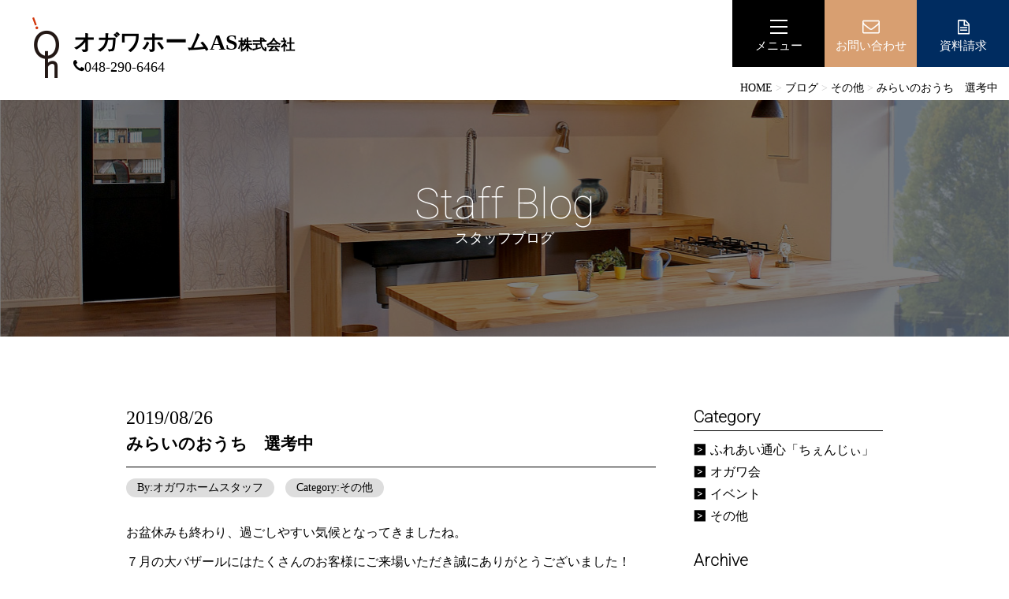

--- FILE ---
content_type: text/html; charset=UTF-8
request_url: https://ogawahome-as.com/2019/08/26/%E3%81%BF%E3%82%89%E3%81%84%E3%81%AE%E3%81%8A%E3%81%86%E3%81%A1%E9%81%B8%E8%80%83%E4%B8%AD/
body_size: 6539
content:
<!doctype html>
<html lang="ja">
<head>
<meta charset="utf-8">
<meta name="viewport" content="width=device-width,initial-scale=1.0">
<meta http-equiv="Pragma" content="no-cache">
<meta http-equiv="Cache-Control" content="no-cache">
<meta http-equiv="Content-Script-Type" content="text/javascript" />
<meta http-equiv="Content-Style-Type" content="text/css" />
<meta http-equiv="X-UA-Compatible" content="IE=edge" />
<meta name="content-language" content="ja">
<meta content="" name="Description">
<!-- Google Tag Manager -->
<script>(function(w,d,s,l,i){w[l]=w[l]||[];w[l].push({'gtm.start':
new Date().getTime(),event:'gtm.js'});var f=d.getElementsByTagName(s)[0],
j=d.createElement(s),dl=l!='dataLayer'?'&l='+l:'';j.async=true;j.src=
'https://www.googletagmanager.com/gtm.js?id='+i+dl;f.parentNode.insertBefore(j,f);
})(window,document,'script','dataLayer','GTM-T27HSL8');</script>
<script>(function(w,d,s,l,i){w[l]=w[l]||[];w[l].push({'gtm.start':
new Date().getTime(),event:'gtm.js'});var f=d.getElementsByTagName(s)[0],
j=d.createElement(s),dl=l!='dataLayerPhone'?'&l='+l:'';j.async=true;j.src=
'https://www.googletagmanager.com/gtm.js?id='+i+dl;f.parentNode.insertBefore(j,f);
})(window,document,'script','dataLayer','GTM-5WNQ37S');</script>
<!-- End Google Tag Manager -->
<link rel="icon" href="https://ogawahome-as.com/favicon.ico">
<link rel="stylesheet" media="all" type="text/css" href="https://ogawahome-as.com/wp-content/themes/ogawahomeas/assets/css/reset.css" />
<link rel="stylesheet" media="all" type="text/css" href="https://ogawahome-as.com/wp-content/themes/ogawahomeas/assets/css/style_common.css" />
<link rel="stylesheet" media="all" type="text/css" href="https://ogawahome-as.com/wp-content/themes/ogawahomeas/assets/css/style_company.css?date=20220422" />
<link rel="stylesheet" media="all" type="text/css" href="https://ogawahome-as.com/wp-content/themes/ogawahomeas/assets/css/style_line?date=20221116" />
<link rel="stylesheet" media="all" type="text/css" href="https://ogawahome-as.com/wp-content/themes/ogawahomeas/assets/css/animate.css" />
<link href="https://fonts.googleapis.com/css?family=Noto+Serif+JP|Roboto:100&display=swap" rel="stylesheet">
<script type="text/javascript" src="https://ogawahome-as.com/wp-content/themes/ogawahomeas/assets/js/jquery-3.4.1.min.js"></script>
<script type="text/javascript" src="https://ogawahome-as.com/wp-content/themes/ogawahomeas/assets/js/slick.min.js"></script>
<link href="https://ogawahome-as.com/wp-content/themes/ogawahomeas/assets/css/slick-theme.css" rel="stylesheet" type="text/css">
<link href="https://ogawahome-as.com/wp-content/themes/ogawahomeas/assets/css/slick.css" rel="stylesheet" type="text/css">
<script type="text/javascript" src="https://ogawahome-as.com/wp-content/themes/ogawahomeas/assets/js/wow.js"></script>
<script type="text/javascript" src="https://ogawahome-as.com/wp-content/themes/ogawahomeas/assets/js/common.js"></script>
<title>みらいのおうち　選考中 ｜ オガワホームAS株式会社</title>
		<script type="text/javascript">
			window._wpemojiSettings = {"baseUrl":"https:\/\/s.w.org\/images\/core\/emoji\/12.0.0-1\/72x72\/","ext":".png","svgUrl":"https:\/\/s.w.org\/images\/core\/emoji\/12.0.0-1\/svg\/","svgExt":".svg","source":{"concatemoji":"https:\/\/ogawahome-as.com\/wp-includes\/js\/wp-emoji-release.min.js?ver=5.2.23"}};
			!function(e,a,t){var n,r,o,i=a.createElement("canvas"),p=i.getContext&&i.getContext("2d");function s(e,t){var a=String.fromCharCode;p.clearRect(0,0,i.width,i.height),p.fillText(a.apply(this,e),0,0);e=i.toDataURL();return p.clearRect(0,0,i.width,i.height),p.fillText(a.apply(this,t),0,0),e===i.toDataURL()}function c(e){var t=a.createElement("script");t.src=e,t.defer=t.type="text/javascript",a.getElementsByTagName("head")[0].appendChild(t)}for(o=Array("flag","emoji"),t.supports={everything:!0,everythingExceptFlag:!0},r=0;r<o.length;r++)t.supports[o[r]]=function(e){if(!p||!p.fillText)return!1;switch(p.textBaseline="top",p.font="600 32px Arial",e){case"flag":return s([55356,56826,55356,56819],[55356,56826,8203,55356,56819])?!1:!s([55356,57332,56128,56423,56128,56418,56128,56421,56128,56430,56128,56423,56128,56447],[55356,57332,8203,56128,56423,8203,56128,56418,8203,56128,56421,8203,56128,56430,8203,56128,56423,8203,56128,56447]);case"emoji":return!s([55357,56424,55356,57342,8205,55358,56605,8205,55357,56424,55356,57340],[55357,56424,55356,57342,8203,55358,56605,8203,55357,56424,55356,57340])}return!1}(o[r]),t.supports.everything=t.supports.everything&&t.supports[o[r]],"flag"!==o[r]&&(t.supports.everythingExceptFlag=t.supports.everythingExceptFlag&&t.supports[o[r]]);t.supports.everythingExceptFlag=t.supports.everythingExceptFlag&&!t.supports.flag,t.DOMReady=!1,t.readyCallback=function(){t.DOMReady=!0},t.supports.everything||(n=function(){t.readyCallback()},a.addEventListener?(a.addEventListener("DOMContentLoaded",n,!1),e.addEventListener("load",n,!1)):(e.attachEvent("onload",n),a.attachEvent("onreadystatechange",function(){"complete"===a.readyState&&t.readyCallback()})),(n=t.source||{}).concatemoji?c(n.concatemoji):n.wpemoji&&n.twemoji&&(c(n.twemoji),c(n.wpemoji)))}(window,document,window._wpemojiSettings);
		</script>
		<style type="text/css">
img.wp-smiley,
img.emoji {
	display: inline !important;
	border: none !important;
	box-shadow: none !important;
	height: 1em !important;
	width: 1em !important;
	margin: 0 .07em !important;
	vertical-align: -0.1em !important;
	background: none !important;
	padding: 0 !important;
}
</style>
	<link rel='stylesheet' id='sbi_styles-css'  href='https://ogawahome-as.com/wp-content/plugins/instagram-feed/css/sbi-styles.min.css?ver=6.9.1' type='text/css' media='all' />
<link rel='stylesheet' id='wp-block-library-css'  href='https://ogawahome-as.com/wp-includes/css/dist/block-library/style.min.css?ver=5.2.23' type='text/css' media='all' />
<link rel="canonical" href="https://ogawahome-as.com/2019/08/26/%e3%81%bf%e3%82%89%e3%81%84%e3%81%ae%e3%81%8a%e3%81%86%e3%81%a1%e9%81%b8%e8%80%83%e4%b8%ad/" />
<link rel='shortlink' href='https://ogawahome-as.com/?p=138' />
<link rel="alternate" type="application/json+oembed" href="https://ogawahome-as.com/wp-json/oembed/1.0/embed?url=https%3A%2F%2Fogawahome-as.com%2F2019%2F08%2F26%2F%25e3%2581%25bf%25e3%2582%2589%25e3%2581%2584%25e3%2581%25ae%25e3%2581%258a%25e3%2581%2586%25e3%2581%25a1%25e9%2581%25b8%25e8%2580%2583%25e4%25b8%25ad%2F" />
<link rel="alternate" type="text/xml+oembed" href="https://ogawahome-as.com/wp-json/oembed/1.0/embed?url=https%3A%2F%2Fogawahome-as.com%2F2019%2F08%2F26%2F%25e3%2581%25bf%25e3%2582%2589%25e3%2581%2584%25e3%2581%25ae%25e3%2581%258a%25e3%2581%2586%25e3%2581%25a1%25e9%2581%25b8%25e8%2580%2583%25e4%25b8%25ad%2F&#038;format=xml" />
<meta name="google-site-verification" content="cDhBGGLssQp6wzXw2QzrcSVMwlxfYz1_X7jX9NfjL_Y" />
<script language="javascript">
$(function() {
	let url = location.href;
	if(url.indexOf("?id=") != -1){
		let id = url.split("?id=");
		let $target = $('#' + id[id.length - 1]);
		if($target.length){
			let position = $target.offset().top;
			$("html, body").animate({scrollTop:position}, 1);
		}
	}
});
</script>
<link rel="stylesheet" media="all" type="text/css" href="https://ogawahome-as.com/wp-content/themes/ogawahomeas/assets/css/style_reform-2211.css" />
<link rel="stylesheet" media="print" type="text/css" href="https://ogawahome-as.com/wp-content/themes/ogawahomeas/assets/css/style_reform-2211.css" />
</head>

<body>
<!-- Google Tag Manager (noscript) -->
<noscript><iframe src="https://www.googletagmanager.com/ns.html?id=GTM-T27HSL8" height="0" width="0" style="display:none;visibility:hidden"></iframe></noscript>
<noscript><iframe src="https://www.googletagmanager.com/ns.html?id=GTM-5WNQ37S" height="0" width="0" style="display:none;visibility:hidden"></iframe></noscript>
<!-- End Google Tag Manager (noscript) -->
<header>
	<section id="header">
		<div class="hd_between">
		<div class="header_logo">
			<div class="logomark"><img src="https://ogawahome-as.com/wp-content/themes/ogawahomeas/assets/images/common/logo_hd.png" width="34" height="77" alt="オガワホームAS ロゴマーク"/></div>
			<div class="syamei"><a href="https://ogawahome-as.com"><h1>オガワホームAS<span class="kabusiki">株式会社</span></h1></a>
				<p><img src="https://ogawahome-as.com/wp-content/themes/ogawahomeas/assets/images/common/tel_hd.png" width="14" height="15" alt="TEL"/>048-290-6464</p>
			</div>
		</div>
		<nav id="gnavi">
			<ul>
				<li><a class="btn_menu"><img src="https://ogawahome-as.com/wp-content/themes/ogawahomeas/assets/images/common/menu_bar.png" width="22" height="22" alt="MENU"/>メニュー</a></li>
				<li><a href="https://ogawahome-as.com/contact/"><img src="https://ogawahome-as.com/wp-content/themes/ogawahomeas/assets/images/common/menu_mail.png" width="22" height="22" alt="お問い合わせ"/><span class="pc">お問い合わせ</span><span class="sp">お問合せ</span></a></li>
				<li><a href="https://ogawahome-as.com/document/"><img src="https://ogawahome-as.com/wp-content/themes/ogawahomeas/assets/images/common/menu_doc.png" width="22" height="22" alt="資料請求"/>資料請求</a></li>
			</ul>
		</nav>
		</div>
	
		<div class="navbarCollapse">
				<div><a class="closebtn"><img src="https://ogawahome-as.com/wp-content/themes/ogawahomeas/assets/images/common/close.png" width="21" height="21" alt="閉じる"/></a>
					<a href="https://ogawahome-as.com" class="homebtn"><img src="https://ogawahome-as.com/wp-content/themes/ogawahomeas/assets/images/common/homeicon.png" width="21" height="21" alt="HOME"/></a>
					</div>
				<ul class="menu">
					<li><span class="arrow_m"></span><a href="https://ogawahome-as.com/housing/">
						<ul class="menu_cont">
							<li><img src="https://ogawahome-as.com/wp-content/themes/ogawahomeas/assets/images/common/menuimg1.jpg" alt="新築"/></li>
							<li><p class="en">Housing</p><p>新築</p></li>
						</ul></a>
					</li>
					<li><span class="arrow_m"></span><a href="https://ogawahome-as.com/reform/">
						<ul class="menu_cont">
							<li><img src="https://ogawahome-as.com/wp-content/themes/ogawahomeas/assets/images/common/menuimg2.jpg" alt="リフォーム"/></li>
							<li><p class="en">Reform</p><p>リフォーム</p></li>
						</ul></a>
					</li>
					<li><span class="arrow_m"></span><a href="https://ogawahome-as.com/newsevent/">
						<ul class="menu_cont">
							<li><img src="https://ogawahome-as.com/wp-content/themes/ogawahomeas/assets/images/common/menuimg6.jpg" alt="ニュースイベント"/></li>
							<li><p class="en">News&Event</p><p>ニュース・<br class="sp">イベント</p></li>
						</ul></a>
					</li>
					<li><span class="arrow_m"></span><a href="https://ogawahome-as.com/companyinfo/">
						<ul class="menu_cont">
							<li><img src="https://ogawahome-as.com/wp-content/themes/ogawahomeas/assets/images/common/menuimg3.jpg" alt="会社概要"/></li>
							<li><p class="en">Company</p><p>会社概要</p></li>
						</ul></a>
					</li>
					<li><span class="arrow_m"></span><a href="https://ogawahome-as.com/recruit/">
						<ul class="menu_cont">
							<li><img src="https://ogawahome-as.com/wp-content/themes/ogawahomeas/assets/images/common/menuimg4.jpg" alt="採用情報"/></li>
							<li><p class="en">Recruit</p><p>採用情報</p></li>
						</ul></a>
					</li>
				</ul>
			  </div>


	</section>




	<section class="pankuzu"><div class="breadcrumbs" typeof="BreadcrumbList" vocab="http://schema.org/"><p> <!-- Breadcrumb NavXT 6.6.0 -->
<span property="itemListElement" typeof="ListItem"><a property="item" typeof="WebPage" title="オガワホームAS株式会社." href="https://ogawahome-as.com" class="home" ><span property="name">HOME</span></a><meta property="position" content="1"></span><span class="sep"> &gt; </span><span property="itemListElement" typeof="ListItem"><a property="item" typeof="WebPage" title="ブログ" href="https://ogawahome-as.com/blog/" class="post-root post post-post" ><span property="name">ブログ</span></a><meta property="position" content="2"></span><span class="sep"> &gt; </span><span property="itemListElement" typeof="ListItem"><a property="item" typeof="WebPage" title="Go to the その他 category archives." href="https://ogawahome-as.com/blog/other/" class="taxonomy category" ><span property="name">その他</span></a><meta property="position" content="3"></span><span class="sep"> &gt; </span><span class="post post-post current-item">みらいのおうち　選考中</span></p></div></section>

<section id="hdEyecatch" class="blog_bg"><div class="blackfil"></div><h1><p class="ptitle_en">Staff Blog </p><p class="ptitle">スタッフブログ</p></h1></section>


</header>

<main>
	<section id="StaffBlog">
	<section class="artlist">
		<article>
			<section class="artcont">
				<!--<div class="eyec"><img width="1024" height="682" src="https://ogawahome-as.com/wp-content/uploads/2019/09/MG_1257_-1024x682.jpg" class="attachment-large size-large wp-post-image" alt="" srcset="https://ogawahome-as.com/wp-content/uploads/2019/09/MG_1257_-1024x682.jpg 1024w, https://ogawahome-as.com/wp-content/uploads/2019/09/MG_1257_-300x200.jpg 300w, https://ogawahome-as.com/wp-content/uploads/2019/09/MG_1257_-768x512.jpg 768w, https://ogawahome-as.com/wp-content/uploads/2019/09/MG_1257_.jpg 1280w" sizes="(max-width: 1024px) 100vw, 1024px" /></div>-->				<p class="date">2019/08/26</p>
				<h2>みらいのおうち　選考中</h2>
				<p class="meta"><span>By:オガワホームスタッフ</span>　<span>Category:<a href="https://ogawahome-as.com/blog/other/">その他</a></span></p>
				<div class="text clearfix">
<p>お盆休みも終わり、過ごしやすい気候となってきましたね。</p>



<p>７月の大バザールにはたくさんのお客様にご来場いただき誠にありがとうございました！</p>



<p>予告通り「親子で描く　みらいのおうち」コンテストにも多くのお子様にご参加いただきました！</p>



<figure class="wp-block-image"><img src="https://ogawahome-as.com/wp-content/uploads/2019/09/MG_1257_-1024x682.jpg" alt="" class="wp-image-139" srcset="https://ogawahome-as.com/wp-content/uploads/2019/09/MG_1257_-1024x682.jpg 1024w, https://ogawahome-as.com/wp-content/uploads/2019/09/MG_1257_-300x200.jpg 300w, https://ogawahome-as.com/wp-content/uploads/2019/09/MG_1257_-768x512.jpg 768w, https://ogawahome-as.com/wp-content/uploads/2019/09/MG_1257_.jpg 1280w" sizes="(max-width: 1024px) 100vw, 1024px" /></figure>



<figure class="wp-block-image"><img src="https://ogawahome-as.com/wp-content/uploads/2019/09/MG_1264_-1024x682.jpg" alt="" class="wp-image-140" srcset="https://ogawahome-as.com/wp-content/uploads/2019/09/MG_1264_-1024x682.jpg 1024w, https://ogawahome-as.com/wp-content/uploads/2019/09/MG_1264_-300x200.jpg 300w, https://ogawahome-as.com/wp-content/uploads/2019/09/MG_1264_-768x512.jpg 768w, https://ogawahome-as.com/wp-content/uploads/2019/09/MG_1264_.jpg 1280w" sizes="(max-width: 1024px) 100vw, 1024px" /></figure>



<p>ただ今じっくりと選考中ですので結果発表まで今しばらくお待ちください！</p>



<p>ひとまず選考中の様子をお届けします！笑</p>



<figure class="wp-block-image"><img src="https://ogawahome-as.com/wp-content/uploads/2019/09/DSC01297_-1024x682.jpg" alt="" class="wp-image-141" srcset="https://ogawahome-as.com/wp-content/uploads/2019/09/DSC01297_-1024x682.jpg 1024w, https://ogawahome-as.com/wp-content/uploads/2019/09/DSC01297_-300x200.jpg 300w, https://ogawahome-as.com/wp-content/uploads/2019/09/DSC01297_-768x511.jpg 768w, https://ogawahome-as.com/wp-content/uploads/2019/09/DSC01297_.jpg 1280w" sizes="(max-width: 1024px) 100vw, 1024px" /></figure>



<p>どれも素敵な作品ばかりで甲乙つけがたく<br>
全員に大賞をプレゼントしたいくらいです…。</p>



<p>それでは皆様にもノミネート作品をご覧いただきましょう！</p>



<ul class="wp-block-gallery columns-3 is-cropped"><li class="blocks-gallery-item"><figure><a href="https://ogawahome-as.com/wp-content/uploads/2019/09/20190808152704355_0001-2-1024x725.jpg"><img src="https://ogawahome-as.com/wp-content/uploads/2019/09/20190808152704355_0001-2-1024x725.jpg" alt="" data-id="143" data-link="https://ogawahome-as.com/2019/08/26/%e3%81%bf%e3%82%89%e3%81%84%e3%81%ae%e3%81%8a%e3%81%86%e3%81%a1%e9%81%b8%e8%80%83%e4%b8%ad/20190808152704355_0001-2/" class="wp-image-143" srcset="https://ogawahome-as.com/wp-content/uploads/2019/09/20190808152704355_0001-2-1024x725.jpg 1024w, https://ogawahome-as.com/wp-content/uploads/2019/09/20190808152704355_0001-2-300x212.jpg 300w, https://ogawahome-as.com/wp-content/uploads/2019/09/20190808152704355_0001-2-768x544.jpg 768w, https://ogawahome-as.com/wp-content/uploads/2019/09/20190808152704355_0001-2.jpg 1280w" sizes="(max-width: 1024px) 100vw, 1024px" /></a></figure></li><li class="blocks-gallery-item"><figure><a href="https://ogawahome-as.com/wp-content/uploads/2019/09/20190808152704355_0002-1024x725.jpg"><img src="https://ogawahome-as.com/wp-content/uploads/2019/09/20190808152704355_0002-1024x725.jpg" alt="" data-id="144" data-link="https://ogawahome-as.com/2019/08/26/%e3%81%bf%e3%82%89%e3%81%84%e3%81%ae%e3%81%8a%e3%81%86%e3%81%a1%e9%81%b8%e8%80%83%e4%b8%ad/20190808152704355_0002/" class="wp-image-144" srcset="https://ogawahome-as.com/wp-content/uploads/2019/09/20190808152704355_0002-1024x725.jpg 1024w, https://ogawahome-as.com/wp-content/uploads/2019/09/20190808152704355_0002-300x212.jpg 300w, https://ogawahome-as.com/wp-content/uploads/2019/09/20190808152704355_0002-768x544.jpg 768w, https://ogawahome-as.com/wp-content/uploads/2019/09/20190808152704355_0002.jpg 1280w" sizes="(max-width: 1024px) 100vw, 1024px" /></a></figure></li><li class="blocks-gallery-item"><figure><a href="https://ogawahome-as.com/wp-content/uploads/2019/09/20190808152704355_0003-725x1024.jpg"><img src="https://ogawahome-as.com/wp-content/uploads/2019/09/20190808152704355_0003-725x1024.jpg" alt="" data-id="145" data-link="https://ogawahome-as.com/2019/08/26/%e3%81%bf%e3%82%89%e3%81%84%e3%81%ae%e3%81%8a%e3%81%86%e3%81%a1%e9%81%b8%e8%80%83%e4%b8%ad/20190808152704355_0003/" class="wp-image-145" srcset="https://ogawahome-as.com/wp-content/uploads/2019/09/20190808152704355_0003-725x1024.jpg 725w, https://ogawahome-as.com/wp-content/uploads/2019/09/20190808152704355_0003-212x300.jpg 212w, https://ogawahome-as.com/wp-content/uploads/2019/09/20190808152704355_0003-768x1085.jpg 768w, https://ogawahome-as.com/wp-content/uploads/2019/09/20190808152704355_0003.jpg 906w" sizes="(max-width: 725px) 100vw, 725px" /></a></figure></li><li class="blocks-gallery-item"><figure><a href="https://ogawahome-as.com/wp-content/uploads/2019/09/20190808152704355_0004-1024x725.jpg"><img src="https://ogawahome-as.com/wp-content/uploads/2019/09/20190808152704355_0004-1024x725.jpg" alt="" data-id="146" data-link="https://ogawahome-as.com/2019/08/26/%e3%81%bf%e3%82%89%e3%81%84%e3%81%ae%e3%81%8a%e3%81%86%e3%81%a1%e9%81%b8%e8%80%83%e4%b8%ad/20190808152704355_0004/" class="wp-image-146" srcset="https://ogawahome-as.com/wp-content/uploads/2019/09/20190808152704355_0004-1024x725.jpg 1024w, https://ogawahome-as.com/wp-content/uploads/2019/09/20190808152704355_0004-300x212.jpg 300w, https://ogawahome-as.com/wp-content/uploads/2019/09/20190808152704355_0004-768x544.jpg 768w, https://ogawahome-as.com/wp-content/uploads/2019/09/20190808152704355_0004.jpg 1280w" sizes="(max-width: 1024px) 100vw, 1024px" /></a></figure></li><li class="blocks-gallery-item"><figure><a href="https://ogawahome-as.com/wp-content/uploads/2019/09/20190808152704355_0005-1024x725.jpg"><img src="https://ogawahome-as.com/wp-content/uploads/2019/09/20190808152704355_0005-1024x725.jpg" alt="" data-id="147" data-link="https://ogawahome-as.com/2019/08/26/%e3%81%bf%e3%82%89%e3%81%84%e3%81%ae%e3%81%8a%e3%81%86%e3%81%a1%e9%81%b8%e8%80%83%e4%b8%ad/20190808152704355_0005/" class="wp-image-147" srcset="https://ogawahome-as.com/wp-content/uploads/2019/09/20190808152704355_0005-1024x725.jpg 1024w, https://ogawahome-as.com/wp-content/uploads/2019/09/20190808152704355_0005-300x212.jpg 300w, https://ogawahome-as.com/wp-content/uploads/2019/09/20190808152704355_0005-768x544.jpg 768w, https://ogawahome-as.com/wp-content/uploads/2019/09/20190808152704355_0005.jpg 1280w" sizes="(max-width: 1024px) 100vw, 1024px" /></a></figure></li><li class="blocks-gallery-item"><figure><a href="https://ogawahome-as.com/wp-content/uploads/2019/09/20190808152704355_0006-1024x725.jpg"><img src="https://ogawahome-as.com/wp-content/uploads/2019/09/20190808152704355_0006-1024x725.jpg" alt="" data-id="148" data-link="https://ogawahome-as.com/2019/08/26/%e3%81%bf%e3%82%89%e3%81%84%e3%81%ae%e3%81%8a%e3%81%86%e3%81%a1%e9%81%b8%e8%80%83%e4%b8%ad/20190808152704355_0006/" class="wp-image-148" srcset="https://ogawahome-as.com/wp-content/uploads/2019/09/20190808152704355_0006-1024x725.jpg 1024w, https://ogawahome-as.com/wp-content/uploads/2019/09/20190808152704355_0006-300x212.jpg 300w, https://ogawahome-as.com/wp-content/uploads/2019/09/20190808152704355_0006-768x544.jpg 768w, https://ogawahome-as.com/wp-content/uploads/2019/09/20190808152704355_0006.jpg 1280w" sizes="(max-width: 1024px) 100vw, 1024px" /></a></figure></li><li class="blocks-gallery-item"><figure><a href="https://ogawahome-as.com/wp-content/uploads/2019/09/20190808152704355_0007-1024x725.jpg"><img src="https://ogawahome-as.com/wp-content/uploads/2019/09/20190808152704355_0007-1024x725.jpg" alt="" data-id="149" data-link="https://ogawahome-as.com/2019/08/26/%e3%81%bf%e3%82%89%e3%81%84%e3%81%ae%e3%81%8a%e3%81%86%e3%81%a1%e9%81%b8%e8%80%83%e4%b8%ad/20190808152704355_0007/" class="wp-image-149" srcset="https://ogawahome-as.com/wp-content/uploads/2019/09/20190808152704355_0007-1024x725.jpg 1024w, https://ogawahome-as.com/wp-content/uploads/2019/09/20190808152704355_0007-300x212.jpg 300w, https://ogawahome-as.com/wp-content/uploads/2019/09/20190808152704355_0007-768x544.jpg 768w, https://ogawahome-as.com/wp-content/uploads/2019/09/20190808152704355_0007.jpg 1280w" sizes="(max-width: 1024px) 100vw, 1024px" /></a></figure></li><li class="blocks-gallery-item"><figure><a href="https://ogawahome-as.com/wp-content/uploads/2019/09/20190808152704355_0008-725x1024.jpg"><img src="https://ogawahome-as.com/wp-content/uploads/2019/09/20190808152704355_0008-725x1024.jpg" alt="" data-id="150" data-link="https://ogawahome-as.com/2019/08/26/%e3%81%bf%e3%82%89%e3%81%84%e3%81%ae%e3%81%8a%e3%81%86%e3%81%a1%e9%81%b8%e8%80%83%e4%b8%ad/20190808152704355_0008/" class="wp-image-150" srcset="https://ogawahome-as.com/wp-content/uploads/2019/09/20190808152704355_0008-725x1024.jpg 725w, https://ogawahome-as.com/wp-content/uploads/2019/09/20190808152704355_0008-212x300.jpg 212w, https://ogawahome-as.com/wp-content/uploads/2019/09/20190808152704355_0008-768x1085.jpg 768w, https://ogawahome-as.com/wp-content/uploads/2019/09/20190808152704355_0008.jpg 906w" sizes="(max-width: 725px) 100vw, 725px" /></a></figure></li><li class="blocks-gallery-item"><figure><a href="https://ogawahome-as.com/wp-content/uploads/2019/09/20190808152704355_0009-1024x725.jpg"><img src="https://ogawahome-as.com/wp-content/uploads/2019/09/20190808152704355_0009-1024x725.jpg" alt="" data-id="151" data-link="https://ogawahome-as.com/2019/08/26/%e3%81%bf%e3%82%89%e3%81%84%e3%81%ae%e3%81%8a%e3%81%86%e3%81%a1%e9%81%b8%e8%80%83%e4%b8%ad/20190808152704355_0009/" class="wp-image-151" srcset="https://ogawahome-as.com/wp-content/uploads/2019/09/20190808152704355_0009-1024x725.jpg 1024w, https://ogawahome-as.com/wp-content/uploads/2019/09/20190808152704355_0009-300x212.jpg 300w, https://ogawahome-as.com/wp-content/uploads/2019/09/20190808152704355_0009-768x544.jpg 768w, https://ogawahome-as.com/wp-content/uploads/2019/09/20190808152704355_0009.jpg 1280w" sizes="(max-width: 1024px) 100vw, 1024px" /></a></figure></li><li class="blocks-gallery-item"><figure><a href="https://ogawahome-as.com/wp-content/uploads/2019/09/20190808152704355_0010-1024x725.jpg"><img src="https://ogawahome-as.com/wp-content/uploads/2019/09/20190808152704355_0010-1024x725.jpg" alt="" data-id="152" data-link="https://ogawahome-as.com/2019/08/26/%e3%81%bf%e3%82%89%e3%81%84%e3%81%ae%e3%81%8a%e3%81%86%e3%81%a1%e9%81%b8%e8%80%83%e4%b8%ad/20190808152704355_0010/" class="wp-image-152" srcset="https://ogawahome-as.com/wp-content/uploads/2019/09/20190808152704355_0010-1024x725.jpg 1024w, https://ogawahome-as.com/wp-content/uploads/2019/09/20190808152704355_0010-300x212.jpg 300w, https://ogawahome-as.com/wp-content/uploads/2019/09/20190808152704355_0010-768x544.jpg 768w, https://ogawahome-as.com/wp-content/uploads/2019/09/20190808152704355_0010.jpg 1280w" sizes="(max-width: 1024px) 100vw, 1024px" /></a></figure></li><li class="blocks-gallery-item"><figure><a href="https://ogawahome-as.com/wp-content/uploads/2019/09/20190808152704355_0011-1024x725.jpg"><img src="https://ogawahome-as.com/wp-content/uploads/2019/09/20190808152704355_0011-1024x725.jpg" alt="" data-id="153" data-link="https://ogawahome-as.com/2019/08/26/%e3%81%bf%e3%82%89%e3%81%84%e3%81%ae%e3%81%8a%e3%81%86%e3%81%a1%e9%81%b8%e8%80%83%e4%b8%ad/20190808152704355_0011/" class="wp-image-153" srcset="https://ogawahome-as.com/wp-content/uploads/2019/09/20190808152704355_0011-1024x725.jpg 1024w, https://ogawahome-as.com/wp-content/uploads/2019/09/20190808152704355_0011-300x212.jpg 300w, https://ogawahome-as.com/wp-content/uploads/2019/09/20190808152704355_0011-768x544.jpg 768w, https://ogawahome-as.com/wp-content/uploads/2019/09/20190808152704355_0011.jpg 1280w" sizes="(max-width: 1024px) 100vw, 1024px" /></a></figure></li><li class="blocks-gallery-item"><figure><a href="https://ogawahome-as.com/wp-content/uploads/2019/09/20190808152704355_0012-1024x725.jpg"><img src="https://ogawahome-as.com/wp-content/uploads/2019/09/20190808152704355_0012-1024x725.jpg" alt="" data-id="154" data-link="https://ogawahome-as.com/2019/08/26/%e3%81%bf%e3%82%89%e3%81%84%e3%81%ae%e3%81%8a%e3%81%86%e3%81%a1%e9%81%b8%e8%80%83%e4%b8%ad/20190808152704355_0012/" class="wp-image-154" srcset="https://ogawahome-as.com/wp-content/uploads/2019/09/20190808152704355_0012-1024x725.jpg 1024w, https://ogawahome-as.com/wp-content/uploads/2019/09/20190808152704355_0012-300x212.jpg 300w, https://ogawahome-as.com/wp-content/uploads/2019/09/20190808152704355_0012-768x544.jpg 768w, https://ogawahome-as.com/wp-content/uploads/2019/09/20190808152704355_0012.jpg 1280w" sizes="(max-width: 1024px) 100vw, 1024px" /></a></figure></li></ul>



<p>いかがでしょうか？<br>
皆が一生懸命描いてくれた可愛らしいお家です。</p>



<p>ちなみにこの中に２枚、社員（大人）が書いた作品が含まれています…。<br>
お分かりになりますか？<br>
もちろん選考からは省かれました…スイッチ欲しかったな…。</p>
</div>
		  </section>
		</article>
	</section>

	<section class="sidebar">
		<div class="category">
			<h4>Category</h4>
			<ul>
<li><a href="https://ogawahome-as.com/blog/dm/">ふれあい通心「ちぇんじぃ」</a> </li> <li><a href="https://ogawahome-as.com/blog/%e3%82%aa%e3%82%ac%e3%83%af%e4%bc%9a/">オガワ会</a> </li> <li><a href="https://ogawahome-as.com/blog/event/">イベント</a> </li> <li><a href="https://ogawahome-as.com/blog/other/">その他</a> </li> 			</ul>
		</div>
		<div class="archive">
			<h4>Archive</h4>
			<ul>
	<li><a href='https://ogawahome-as.com/2026/01/'>2026年1月</a></li>
	<li><a href='https://ogawahome-as.com/2025/12/'>2025年12月</a></li>
	<li><a href='https://ogawahome-as.com/2025/09/'>2025年9月</a></li>
	<li><a href='https://ogawahome-as.com/2025/07/'>2025年7月</a></li>
	<li><a href='https://ogawahome-as.com/2025/05/'>2025年5月</a></li>
	<li><a href='https://ogawahome-as.com/2025/01/'>2025年1月</a></li>
	<li><a href='https://ogawahome-as.com/2024/12/'>2024年12月</a></li>
	<li><a href='https://ogawahome-as.com/2024/09/'>2024年9月</a></li>
	<li><a href='https://ogawahome-as.com/2024/07/'>2024年7月</a></li>
	<li><a href='https://ogawahome-as.com/2024/04/'>2024年4月</a></li>
	<li><a href='https://ogawahome-as.com/2024/01/'>2024年1月</a></li>
	<li><a href='https://ogawahome-as.com/2023/12/'>2023年12月</a></li>
	<li><a href='https://ogawahome-as.com/2023/10/'>2023年10月</a></li>
	<li><a href='https://ogawahome-as.com/2023/06/'>2023年6月</a></li>
	<li><a href='https://ogawahome-as.com/2023/04/'>2023年4月</a></li>
	<li><a href='https://ogawahome-as.com/2023/01/'>2023年1月</a></li>
	<li><a href='https://ogawahome-as.com/2022/12/'>2022年12月</a></li>
	<li><a href='https://ogawahome-as.com/2022/09/'>2022年9月</a></li>
	<li><a href='https://ogawahome-as.com/2022/08/'>2022年8月</a></li>
	<li><a href='https://ogawahome-as.com/2022/07/'>2022年7月</a></li>
	<li><a href='https://ogawahome-as.com/2022/05/'>2022年5月</a></li>
	<li><a href='https://ogawahome-as.com/2022/04/'>2022年4月</a></li>
	<li><a href='https://ogawahome-as.com/2020/03/'>2020年3月</a></li>
	<li><a href='https://ogawahome-as.com/2020/02/'>2020年2月</a></li>
	<li><a href='https://ogawahome-as.com/2020/01/'>2020年1月</a></li>
	<li><a href='https://ogawahome-as.com/2019/12/'>2019年12月</a></li>
	<li><a href='https://ogawahome-as.com/2019/11/'>2019年11月</a></li>
	<li><a href='https://ogawahome-as.com/2019/10/'>2019年10月</a></li>
	<li><a href='https://ogawahome-as.com/2019/08/'>2019年8月</a></li>
	<li><a href='https://ogawahome-as.com/2019/06/'>2019年6月</a></li>
	<li><a href='https://ogawahome-as.com/2019/05/'>2019年5月</a></li>
	<li><a href='https://ogawahome-as.com/2018/12/'>2018年12月</a></li>
	<li><a href='https://ogawahome-as.com/2017/12/'>2017年12月</a></li>
			</ul>
		</div>
	</section>
	</section>
	<section class="pagenavi">
		<ul class="pagenation">
			<li><a href="https://ogawahome-as.com/2019/10/15/%e3%80%8c%e3%81%bf%e3%82%89%e3%81%84%e3%81%ae%e3%81%8a%e3%81%86%e3%81%a1%e3%80%8d%e5%a4%a7%e8%b3%9e%e7%99%ba%e8%a1%a8%ef%bc%81%ef%bc%81/">次の記事</a></li>
			<li><a href="https://ogawahome-as.com/blog/">スタッフブログTOP</a></li>
			<li><a href="https://ogawahome-as.com/2019/08/25/%ef%bd%8f%ef%bd%82%e6%a7%98%e9%99%90%e5%ae%9a%e3%80%80%e9%aa%a8%e7%9b%a4%e4%bd%93%e6%93%8d%e6%95%99%e5%ae%a4/">前の記事</a></li>
		</ul>
	</section>
</main>

	
<footer>
	<section id="footerInfo">
		<div class="campanyInfo">
			<h1>オガワホームAS株式会社</h1>
			<p>〒334-0054　埼玉県川口市安行北谷545-1</p>
			<p class="opentime">営業時間 9:00～18:00</p>
			<p class="telfax">TEL 048-290-6464</p>
			<p class="telfax">FAX 048-290-6465</p>
		</div>
		<div class="siteMap">
			<ul>
				<li class="mapContents_top"><a href="https://ogawahome-as.com/housing/">新築　ロハススタイルの家</a></li>
				<li><a href="https://ogawahome-as.com/housing/lohas-style/">オガワホームの家づくり</a></li>
				<li><a href="https://ogawahome-as.com/housing/kosodate/">子育て住宅</a></li>
				<li><a href="https://ogawahome-as.com/housing/jirei/">施工事例</a></li>
				<li><a href="https://ogawahome-as.com/newsevent/">ニュース・イベント</a></li>
				<li><a href="https://ogawahome-as.com/housing/staff/">スタッフ紹介</a></li>
				<li><a href="https://ogawahome-as.com/housing/grandprix/">全国工務店グランプリ受賞</a></li>
			</ul>
			<ul>
				<li class="mapContents_top"><a href="https://ogawahome-as.com/reform/">リフォーム</a></li>
				<li><a href="https://ogawahome-as.com/reform/reform-kan/">リフォーム館とは</a></li>
				<li><a href="https://ogawahome-as.com/reform/jirei_reform/">施工事例</a></li>
				<li><a href="https://ogawahome-as.com/newsevent/">ニュース・イベント</a></li>
				<li><a href="https://ogawahome-as.com/reform/reform-staff/">スタッフ紹介</a></li>
			</ul>
			<ul>
				<li><a href="https://ogawahome-as.com/companyinfo/">会社情報</a></li>
				<li><a href="https://ogawahome-as.com/recruit/">採用情報</a></li>
				<li><a href="https://ogawahome-as.com/contact/">お問い合わせ</a></li>
				<li><a href="https://ogawahome-as.com/document/">資料請求</a></li>
				<li><a href="https://ogawahome-as.com/newsevent/">ニュース・イベント</a></li>
				<li><a href="https://ogawahome-as.com/privacy/">プライバシーポリシー</a></li>
			</ul>
		</div>
	</section>
	<section id="footerLink">
		<p>【 グループサイトリンク 】　〉<a href="http://www.ogawahome.co.jp/" target="_blank">オガワホームHD</a>　　<br class="sp">〉<a href="http://soramado-saitama.com/" target="_blank">Soramado</a>　　〉<a href="#" target="_blank">with Natural</a></p>
	</section>
	<a href="#" id="page_top">＞</a>
</footer>
<!-- Instagram Feed JS -->
<script type="text/javascript">
var sbiajaxurl = "https://ogawahome-as.com/wp-admin/admin-ajax.php";
</script>
<script type='text/javascript' src='https://ogawahome-as.com/wp-includes/js/wp-embed.min.js?ver=5.2.23'></script>
</body>
</html>


--- FILE ---
content_type: text/css
request_url: https://ogawahome-as.com/wp-content/themes/ogawahomeas/assets/css/style_common.css
body_size: 3076
content:
/*style_common*/
body{
	font-family: "ヒラギノ角ゴ ProN W3", "Hiragino Kaku Gothic ProN W3", HiraKakuProN-W3,"ヒラギノ角ゴ ProN", "Hiragino Kaku Gothic ProN","ヒラギノ角ゴ Pro", "Hiragino Kaku Gothic Pro", "游ゴシック体",
YuGothic,"Yu Gothic M","游ゴシック Medium", "Yu Gothic Medium",
"メイリオ", Meiryo, Osaka, "ＭＳ Ｐゴシック", "MS PGothic", "sans-serif";
	font-size: 16px;
}
.sp{display: none;}
@media screen and (max-width: 480px) {
	body{font-size: 12px;}
	.pc{display: none;}
	.sp{display: block;}
}
/*HEADER***************/
#header{
	with:100%;
}
.hd_between{
	display:-webkit-box;
	display:-ms-flexbox;
	display:flex;
	-webkit-box-pack: justify;
	-ms-flex-pack: justify;
	justify-content: space-between;
}
.clone-nav {
  position: fixed;
  top: 0;
  right: 0;
  z-index: 2;
  /*width: 100%;*/
  transition: .3s;
  transform: translateY(-100%);
}
.is-show { transform: translateY(0);}
#header .header_logo{
	display:-webkit-box;
	display:-ms-flexbox;
	display:flex;
	padding: 22px 0 0 41px;
}
#header .logomark{ padding-right:18px;}
#header .syamei{
	font-size: 18px;
	padding-top: 18px;
}
#header .syamei a{ text-decoration:none; color: #000000; }
#header .syamei h1{
	font-size: 28px;
	font-weight: bold;
	line-height: 1em;
	margin-bottom: 4px;
}
#header .syamei .kabusiki{ font-size: 18px;}
#gnavi>ul{
	display:-webkit-box;
	display:-ms-flexbox;
	display:flex;
}
#gnavi>ul>li{
	width: 117px;
	font-size: 14.5px;
	text-align: center;
}
#gnavi>ul>li a{
	color: #FFFFFF;
	text-decoration: none;
	display: block;
	padding: 23px 0 17px;
	cursor: pointer;
}
#gnavi>ul>li img{
	display: block;
	margin: 0 auto 4px;
}
#gnavi>ul>li:nth-child(1){
	background-color: #000000;
}
#gnavi>ul>li:nth-child(2){
	background-color: #D89F71;
}
#gnavi>ul>li:nth-child(3){
	background-color: #002C60;
}

.navbarCollapse{
    width: 752px;
    height: auto;
    transition: all 0.2s;
    transform: translate(752px);
    position: fixed;/*absolute*/
    top: 0;
    right: 0;
    z-index: 10000;
	display:-webkit-box;
	display:-ms-flexbox;
	display:flex;
	-webkit-box-align: start;
	-ms-flex-align: start;
	align-items: flex-start;
}
.navbarCollapse.open{
    transform: translate(0); 
}
.homebtn,.closebtn{
	background-color: #000000;
	display: block;
	padding: 18px;
	cursor: pointer;
}
.homebtn:hover,.closebtn:hover{
	background-color: #666666;
}
.homebtn img,.closebtn img{ display: block;}
ul.menu{
	width: 694px;
	display:-webkit-box;
	display:-ms-flexbox;
	display:flex;
	-ms-flex-wrap: wrap;
	flex-wrap: wrap;
	background-color: rgba(0,0,0,0.8);
	padding: 15px;
	box-sizing: border-box;
}
ul.menu>li{	width:50%; position: relative;}
ul.menu>li.submenu{ 
	width: 100%;
	display:-webkit-box;
	display:-ms-flexbox;
	display:flex;
	border-bottom: solid 1px #FFF;
	padding: 0 0 15px 10px;
}
ul.menu>li.submenu p{ color:#FFF;font-family: Roboto Thin,Roboto,sans-serif;font-size: 36px;padding-right: 1em;}
ul.menu>li.submenu ul{
	display:-webkit-box;
	display:-ms-flexbox;
	display:flex;
	-ms-flex-wrap: wrap;
	flex-wrap: wrap;}
ul.menu>li.submenu ul li{width: 50%;}
ul.menu>li.submenu ul li a{padding: 5px 10px;}
.arrow_m{
	display: block;
	content: "";
	position: absolute;
	top: 50%;
	right: 10px;
	width: 8px;
	height: 8px;
	margin-top: -4px;
	transform: rotate(45deg);
	border: 1px solid transparent;
	border-top: 1px solid #fff;
	border-right: 1px solid #fff;}
ul.menu li a{
	color: #FFFFFF;
	display: block;
	text-decoration: none;
}
ul.menu li a ul.menu_cont{
	display:-webkit-box;
	display:-ms-flexbox;
	display:flex;
}
ul.menu li a ul.menu_cont li{
	padding: 10px;
	box-sizing: border-box;
}
ul.menu li a ul.menu_cont li:first-child{ width: 156px;}
ul.menu li a ul.menu_cont li img{ display: block; }
ul.menu li a ul.menu_cont li p{ text-align: left;}
ul.menu li a ul.menu_cont li p.en{
	font-family: Roboto Thin,Roboto,sans-serif;
	font-size: 18px;
	line-height: 2.0em;
}
ul.menu li a:hover{ background-color: #000000;}

.pankuzu{
	display: block;
	width: 100%;
	margin: 0 auto;
}
.pankuzu p{
	text-align: right;
	font-size: 14px;
	margin-bottom: 6px;
	margin-right: 1em;
}
.pankuzu p a{ color: #000000;}
.pankuzu p span.sep{ color: #CCCCCC;}

@media screen and (max-width: 1024px) {
	#header .header_logo{ padding: 18px 0 0 32px;}
	#header .logomark{ padding-right:14px; }
	#header .logomark img{ width: 27.2px; height: auto;}
	#header .syamei{ font-size: 14px; padding-top: 14px;}
	#header .syamei h1{	font-size: 22px; margin-bottom: 3px;}
	#header .syamei .kabusiki{ font-size: 14px;}
	#gnavi ul li{ width: 82px;font-size: 12px;}
	#gnavi ul li a{	padding: 18px 0 12px;}
}
@media screen and (max-width: 768px) {
	#header .header_logo{ padding: 10px 0 0 16px;}
	#header .logomark{ padding-right:14px; }
	#header .logomark img{ width: 20px; height: auto;}
	#header .syamei{ font-size: 12px; padding-top: 12px;}
	#header .syamei h1{	font-size: 14px; margin-bottom: 3px;}
	#header .syamei .kabusiki{ font-size: 10px;}
	#gnavi ul li{ width: 64px; font-size: 9px;}
	#gnavi ul li a{	padding: 10px 0 8px;}
	.navbarCollapse{ width: 100%; transform: translate(100%);}
	ul.menu{ width: 95%; padding: 15px;}
	ul.menu>li.submenu ul li{font-size: 12px; width: 100%;}
	ul.menu>li.submenu p{ font-size: 21px; }
	.homebtn,.closebtn{ padding: 16px;}
	.arrow_m{ right: 10px; width: 6px; height: 6px; margin-top: -3px;}
	ul.menu li a ul.menu_cont li{ padding: 10px; font-size: 12px;}
	ul.menu li a ul.menu_cont li:first-child{ width: 120px;}
	ul.menu li a ul.menu_cont li img{ width: 110px; height: auto;}
	ul.menu li a ul.menu_cont li p.en{ font-size: 12px; line-height: 1.4em;}
	.pankuzu p{	font-size: 12px; margin-top: 3px; margin-bottom: 4px;}
}
@media screen and (max-width: 480px) {
	#header .header_logo{ padding: 8px 0 0 10px;}
	#header .logomark{ padding-right:8px; }
	#header .logomark img{ width: 17px; height: auto;}
	#header .syamei{ font-size: 10px; padding-top: 10px;}
	#header .syamei h1{	font-size: 12px;margin-bottom: 3px;}
	#header .syamei .kabusiki{ font-size: 9px;}
	#header .syamei img{ width: 10px; height: auto;}
	#gnavi ul li{ width: 48px;font-size: 8px;}
	#gnavi ul li img{ width: 14px; height: auto;}
	#gnavi ul li a{	padding: 9px 0 7px;}
	ul.menu{ width: 95%; padding: 8px;}
	.homebtn img,.closebtn img{ width: 17px; height: auto; }
	.homebtn,.closebtn{ padding: 12px;}
	.arrow_m{ right: 5px; width: 4px; height: 4px; margin-top: -2px;}
	ul.menu li a ul.menu_cont li{ padding: 8px; font-size: 11px; line-height: 1.2;}
	ul.menu li a ul.menu_cont li:first-child{ width: 75px;}
	ul.menu li a ul.menu_cont li img{ width: 70px; height: auto;}
	ul.menu li a ul.menu_cont li p.en{ font-size: 10px; line-height: 1.2em;}
	.pankuzu p{	font-size: 9px;margin-bottom: 4px;}
}
@media screen and (max-width: 320px) {
	ul.menu{ width: 95%; padding: 5px;}
	.arrow_m{ right: 3px; width: 4px; height: 4px; margin-top: -2px;}
	ul.menu li a ul.menu_cont li{ padding: 5px; font-size: 10px; }
	ul.menu li a ul.menu_cont li:first-child{ width: 65px;}
	ul.menu li a ul.menu_cont li img{ width: 60px; }
	ul.menu li a ul.menu_cont li p.en{ font-size: 8px; line-height: 1.2em;}
}

/*CONTENTS***************/
#lead{
	text-align: center;
	max-width: 90%;
	margin: 60px auto;
	line-height: 1.75;
}
#lead h2{
	font-size: 28px;
	margin-bottom: 0.7em;
	font-family: 'Noto Serif JP', "ＭＳ Ｐ明朝", "MS PMincho","ヒラギノ明朝 Pro W3", "Hiragino Mincho Pro", "serif";
}
@media screen and (max-width: 768px) {
	#lead{ margin: 45px auto; font-size: 14px; }
	#lead h2{ font-size: 21px; }
}
@media screen and (max-width: 480px) {
	#lead{ margin: 30px auto; font-size: 12px; }
	#lead h2{ font-size: 16px; }
}

/*NEWS BLOG top***************/
#NewsBlog{
	display:-webkit-box;
display:-ms-flexbox;
display:flex;
	margin-bottom: 50px;
}
#NewsBlog .news,#NewsBlog .blog{
	width: 50%;
	padding: 43px 0 0 0;
	font-size: 18px;
	position: relative;
}
#NewsBlog .news{
	background-color: #DEDEDE;
	background-image: url("../images/common/newsevent.png");
	background-repeat: no-repeat;
	background-position: left 50%;
}
#NewsBlog .blog{
	background-color: #EBCFB8;
	background-image: url("../images/common/staffblog.png");
	background-repeat: no-repeat;
	background-position: right 50%;}
#NewsBlog .news ul{ width: 420px; margin: 0 60px 0 auto;}
#NewsBlog .blog ul{ width: 420px; margin: 0 auto 0 60px;}
#NewsBlog .news ul li a,#NewsBlog .blog ul li a{
	display:-webkit-box;
	display:-ms-flexbox;
	display:flex;
	-webkit-box-align: center;
	-ms-flex-align: center;
	align-items: center;
	margin-bottom: 25px;
	color: #000000;
	text-decoration: none;
}
#NewsBlog .news ul li .left img,#NewsBlog .blog ul li .left img{ border-radius: 50%;}
#NewsBlog .news ul li .right,#NewsBlog .blog ul li .right{ padding: 0 0 0 20px;}
#NewsBlog .news ul li .update,#NewsBlog .blog ul li .update{ font-size: 12px;}
#NewsBlog .news ul li .category_reform,#NewsBlog .news ul li .category_housing{
	color: #FFFFFF;
	text-align: center;
	font-size: 14px;
	display: block;
	width: 83px;
	line-height: 1.7;
	margin-bottom: 1.0em;
}
#NewsBlog .news ul li .category_reform{ background-color: #D89F71;}
#NewsBlog .news ul li .category_housing{ background-color: #002C60;}
#NewsBlog .news a.btn,#NewsBlog .blog a.btn{
	background-color: #000000;
	color: #FFFFFF;
	font-size: 16px;
	width: 220px;
	display: block;
	text-align: center;
	line-height: 2.6;
	text-decoration: none;
	transition: .3s;
}
#NewsBlog .news a.btn{ margin: 0 auto 0 0;position: absolute;bottom:0;left:0;}
#NewsBlog .blog a.btn{ margin: 0 0 0 auto;position: absolute;bottom:0;right:0;}
/*ボタンの矢印汎用*/
a.arrow:before {
	display: block;
	content: "";
	position: absolute;
	top: 50%;
	right: 20px;
	width: 4px;
	height: 4px;
	margin-top: -4px;
	transform: rotate(45deg);
	border: 2px solid transparent;
	border-top: 2px solid #fff;
	border-right: 2px solid #fff;
}
a.arrow:hover:before {
	right: 15px;
}
a.arrow_b:before {
	display: block;
	content: "";
	position: absolute;
	top: 50%;
	right: 20px;
	width: 4px;
	height: 4px;
	margin-top: -4px;
	transform: rotate(45deg);
	border: 2px solid transparent;
	border-top: 2px solid #000000;
	border-right: 2px solid #000000;
}
a.arrow_b:hover:before {
	right: 15px;
	border-top: 2px solid #FFFFFF;
	border-right: 2px solid #FFFFFF;
}
@media screen and (max-width: 1248px) {
#NewsBlog .news ul{ width: 420px; margin: 0 20px 0 auto;}
#NewsBlog .blog ul{ width: 420px; margin: 0 auto 0 20px;}
}
@media screen and (max-width: 960px) {
#NewsBlog{ flex-direction: column;}
#NewsBlog .news,#NewsBlog .blog{ width: 100%;}
#NewsBlog .news{background-position: 16px 50%;}
#NewsBlog .blog{background-position: left 50%;}
#NewsBlog .news ul,#NewsBlog .blog ul{ width: 80%; margin: 0 5% 0 15%;}
#NewsBlog .news a.btn{ margin: 0 0 0 auto;}
}
@media screen and (max-width: 768px) {
#NewsBlog .news,#NewsBlog .blog{ font-size: 14px; }
	#NewsBlog .news{ background-size: 36px;background-position: 11px 50%;}
	#NewsBlog .blog{ background-size: 54px; }
#NewsBlog .news ul li .left img,#NewsBlog .blog ul li .left img{ width: 90px;height:auto;}
#NewsBlog .news ul li .right,#NewsBlog .blog ul li .right{ padding: 0 0 0 10px;}
#NewsBlog .news ul li .category_reform,#NewsBlog .news ul li .category_housing{
	font-size: 12px;
	width: 78px;
	margin-bottom: 0.5em;
}
#NewsBlog .news a.btn{ margin: 0 0 0 auto;position: absolute;bottom:0;right:0;}
#NewsBlog .news a.btn,#NewsBlog .blog a.btn{ font-size: 14px;}
}

.pagenavi{ text-align: center; max-width: 960px; margin: 0 auto 100px;}
.pagenavi .wp-pagenavi{ display: flex; justify-content: center; }
.pagenavi .wp-pagenavi span{ margin: 3px; background-color: #CCCCCC; padding: 5px 10px; border: solid 1px #000;}
.pagenavi .wp-pagenavi a{ color: #002C60; display: block;margin: 3px; background-color: #FFFFFF; padding: 5px 10px; border: solid 1px #000;}
@media screen and (max-width: 1024px) {
	.pagenavi ul.pagenation{ width: 90%; margin-left: 5%;}
}
@media screen and (max-width: 480px) {
	.pagenavi{ margin-bottom: 75px;}
}

/*FOOTER***************/
footer{padding-top:20px;}
#footerInfo{
	background-color: #e6e6e6;
	display:-webkit-box;
	display:-ms-flexbox;
	display:flex;
	-webkit-box-pack: justify;
	-ms-flex-pack: justify;
	justify-content: space-between;
	padding: 0 5% 50px;
}
#footerInfo .campanyInfo{
	font-size: 14px;
	line-height: 1.6;
	padding-top: 30px;
}
#footerInfo .campanyInfo h1,
#footerInfo .campanyInfo .telfax{
	font-size: 18px;
	font-weight: bold;
}
#footerInfo .campanyInfo .opentime{
	font-size: 12px;
	margin-bottom: 16px;
}
#footerInfo .siteMap{
	font-size: 14px;
	display:-webkit-box;
	display:-ms-flexbox;
	display:flex;
	-webkit-box-pack: end;
	-ms-flex-pack: end;
	justify-content: flex-end;
	width:60%;
}
#footerInfo .siteMap ul{
	width: 33%;
	padding: 30px 0 0 20px;
	box-sizing: border-box;
	border-left: solid 1px #A2A2A2;
}
#footerInfo .siteMap ul li{
	line-height: 26px;
}
#footerInfo .siteMap ul a{
	color:#000000;
}
#footerInfo .siteMap ul a:hover{
	text-decoration: underline;
}
#footerInfo .siteMap ul .mapContents_top{
	font-size: 16px;
	margin-bottom: 1em;
}
#footerLink{
	background-color: #000000;
	font-size: 16px;
	color:#FFFFFF;
	text-align: center;
	padding: 10px;
}
#footerLink a{
	color:#FFFFFF;
}
#footerLink a:hover{
	text-decoration: underline;
}

#page_top{
	position: fixed;
	right: 30px;
	background: #000000;
	opacity: 0.8;
	z-index:9998;
	line-height: 1.0;
	padding:15px;
	display: block;
	text-decoration: none;
	font-size: 14px;
	font-weight: bold;
	color: #fff;
	transform-origin: center;
	transform: rotate(-90deg);
}
#page_top:hover{opacity: 1.0; cursor: pointer;}
@media screen and (max-width: 1280px) {
#footerInfo .campanyInfo h1,
#footerInfo .campanyInfo .telfax{font-size: 16px;}
#footerInfo .siteMap{ font-size: 12px;}
#footerInfo .siteMap ul .mapContents_top{ font-size: 14px;}
#footerLink{ font-size: 14px;}
}
@media screen and (max-width: 960px) {
#footerInfo .campanyInfo h1,
#footerInfo .campanyInfo .telfax{font-size: 14px;}
#footerInfo .siteMap{ font-size: 11px;}
#footerInfo .siteMap ul .mapContents_top{ font-size: 12px;}
#footerLink{ font-size: 12px;}
}
#page_top{ right: 0;padding:12px;font-size: 12px;}
@media screen and (max-width: 768px) {
	#footerInfo{ flex-direction: column;}
	#footerInfo .siteMap{ width: 100%; margin-top: 30px;}
	#footerInfo .siteMap ul{padding: 10px 7px 7px 7px;}
	#footerInfo .siteMap ul li{	line-height: 1.4; margin-bottom: 0.7em;}
}

--- FILE ---
content_type: text/css
request_url: https://ogawahome-as.com/wp-content/themes/ogawahomeas/assets/css/style_company.css?date=20220422
body_size: 3865
content:
@charset "utf-8";
/* CSS Document */

/*HEADER　eyecatch***************/
#hdEyecatch{
	width: 100%;
	position: relative;
	background-repeat: no-repeat;
	background-size: cover;
	background-position: center;
	padding: 150px 0;
}
#hdEyecatch.companyinfo_bg{ background-image: url("../images/company/hd_bg1.jpg");}
#hdEyecatch.news_bg{ background-image: url("../images/company/hd_bg2.jpg");}
#hdEyecatch.blog_bg{ background-image: url("../images/company/hd_bg3.jpg");}
#hdEyecatch.contact_bg{ background-image: url("../images/company/hd_bg4.jpg");}
#hdEyecatch.document_bg{ background-image: url("../images/company/hd_bg4.jpg");}
#hdEyecatch.privacy_bg{ background-image: url("../images/company/hd_bg4.jpg");}
#hdEyecatch.recruit_bg{ background-image: url("../images/company/hd_bg5.jpg");}

#hdEyecatch .blackfil{
	width: 100%;
	background-color:rgba(0,0,0,0.5);
	position: absolute;
	top: 0;
	left: 0;
	bottom: 0;
	right: 0;
}
#hdEyecatch h1{
	width: 100%;
	color: #FFFFFF;
	font-size: 18px;
	position: absolute;
	top: 100px;
	text-align: center;
}
#hdEyecatch h1 .ptitle_en{
	font-family: Roboto Thin,Roboto,sans-serif;
	font-size: 54px;
}
@media screen and (max-width: 768px) {
	#hdEyecatch{ padding: 100px 0;}
	#hdEyecatch h1 .ptitle_en{ font-size: 36px;}
	#hdEyecatch h1{ top: 75px;font-size: 16px;}
}
@media screen and (max-width: 480px) {
	#hdEyecatch{ padding: 70px 0;}
	#hdEyecatch h1 .ptitle_en{ font-size: 24px;}
	#hdEyecatch h1{ top: 45px;font-size: 12px;}
}

/*CONTENTS***************/
h3{
	font-size: 24px;
	text-align: center;
	font-weight:bold;
}
h3{ margin-bottom: 50px; position: relative;}
h3:before{
	content: '';
	width: 192px;
	height: 1px;
	background-color: #002C60;
	position: absolute;
	top:45px;
	left: 50%;
	margin-left: -96px;
}
@media screen and (max-width: 768px) {
	h3{	font-size: 21px;}
	h3{ margin-bottom: 40px; }
	h3:before{ content: ''; width: 140px; height: 1px; top:40px;left: 50%; margin-left: -70px;}
}
@media screen and (max-width: 480px) {
	h3{	font-size: 18px;}
	h3{ margin-bottom: 30px; }
	h3:before{ content: ''; width: 100px; height: 1px; top:35px;left: 50%; margin-left: -50px;}
}

/*Company Info***************/
#CompanyInfo{}
#CompanyInfo .aisatu{ background-color: #E5EAEF;  padding: 65px 160px; max-width: 1280px; margin: 0 auto 100px; box-sizing: border-box;}
#CompanyInfo .aisatu .inner{ display: flex; justify-content: space-between;}
#CompanyInfo .aisatu .left{ width: 64%; line-height: 1.75; text-align: justify;}
#CompanyInfo .aisatu .right{ width: 30%; text-align: center;}
#CompanyInfo .aisatu .right p{ font-size: 14px;}
#CompanyInfo .aisatu .right p span{ font-size: 18px;}
#CompanyInfo .gaiyou{ margin-bottom: 100px;}
#CompanyInfo .gaiyou table{ width: 960px; margin: 0 auto;}
#CompanyInfo .gaiyou table th{ color: #002C60; border-bottom: solid 2px #002C60; padding: 1.0em 0.5em; vertical-align: top;}
#CompanyInfo .gaiyou table td{ border-bottom: solid 1px #DCDCDC;padding: 1.0em 0.5em;}
#CompanyInfo .gaiyou table td p{ margin-bottom: 1.0em;}
#CompanyInfo .enkaku{ margin-bottom: 100px;}
#CompanyInfo .enkaku dl{ width: 960px; margin: 0 auto; display:flex; flex-wrap: wrap; box-sizing: border-box;}
#CompanyInfo .enkaku dl dt{ width: 17%; border-right: solid 1px #D89F71;color: #D89F71; font-weight: bold; padding: 1.0em;box-sizing: border-box;}
#CompanyInfo .enkaku dl dd{ width: 83%; padding: 1.0em;box-sizing: border-box; position: relative; text-align: justify;}
#CompanyInfo .enkaku dl dd:before{ content: '●'; color:#002C60; position: absolute; left: -0.5em;  }
#CompanyInfo .map{ width: 960px; margin: 0 auto 100px; text-align: center;}
@media screen and (max-width: 1280px) {
	#CompanyInfo .aisatu{ padding: 55px 10%;}
	#CompanyInfo .aisatu .right img{ width: 100%; height: auto;}
	#CompanyInfo .gaiyou table{ width: 90%; margin: 5% auto;}
	#CompanyInfo .enkaku dl{ width: 90%; margin: 5% auto;}
}
@media screen and (max-width: 1024px) {
	#CompanyInfo .map{ width: 90%; margin: 0 auto 75px; }
	#CompanyInfo .map iframe{ width: 100%; }
}
@media screen and (max-width: 768px) {
	#CompanyInfo .aisatu{ padding: 45px 5%;}
	#CompanyInfo .aisatu .left{ font-size: 14px;}
	#CompanyInfo .aisatu .right p{ font-size: 12px;}
	#CompanyInfo .aisatu .right p span{ font-size: 16px;}
	#CompanyInfo .gaiyou table th{ font-size: 14px;}
	#CompanyInfo .gaiyou table td{ font-size: 14px;}
	#CompanyInfo .enkaku dl{ font-size: 14px;}
	#CompanyInfo .enkaku dl dt{ width: 21%;padding: 0.5em 1.0em;}
	#CompanyInfo .enkaku dl dd{ width: 79%;padding: 0.5em 1.0em;}
}
@media screen and (max-width: 480px) {
	#CompanyInfo .aisatu{ padding: 35px 5%;margin: 0 auto 50px;}
	#CompanyInfo .aisatu .inner{ display: flex; flex-direction: column; }
	#CompanyInfo .aisatu .left{ width:100%; font-size: 12px; padding-bottom: 12px;}
	#CompanyInfo .aisatu .right{ width: 100%;}
	#CompanyInfo .aisatu .right img{ width: 50%;}
	#CompanyInfo .gaiyou{ margin-bottom: 50px;}
	#CompanyInfo .gaiyou table th{ font-size: 12px;}
	#CompanyInfo .gaiyou table td{ font-size: 12px;}
	#CompanyInfo .enkaku{ margin-bottom: 50px;}
	#CompanyInfo .enkaku dl dt{ width: 31%;font-size: 12px;padding: 0.5em;}
	#CompanyInfo .enkaku dl dd{ width: 69%;font-size: 12px;padding: 0.5em;}
	#CompanyInfo .map iframe{ height: 320px; }
}

/*Recruit***************/
#Recruit{}
#Recruit #lead .recruitimg img{ margin: 20px auto; display: block;}
#Recruit .recruitinfo{ background-color: #E5EAEF; padding: 50px 0;}
#Recruit .recruitinfo .inner{ width: 960px; margin: 0 auto; }
#Recruit .recruitinfo h4{ font-size: 21px; color: #002C60; border-top: solid 1px #002C60; border-bottom: solid 1px #002C60; padding: 10px;background-color: #FFFFFF;}
#Recruit .recruitinfo table{ margin-bottom: 50px; background-color: #FFFFFF; width: 100%;}
#Recruit .recruitinfo table th{ width: 25%; padding: 10px 15px; box-sizing: border-box; border-bottom: solid 1px #CCC; border-right: solid 1px #CCC;}
#Recruit .recruitinfo table td{ width: 75%; padding: 10px 15px; box-sizing: border-box; border-bottom: solid 1px #CCC;}
#Recruit .recruitfooter{ text-align: center;padding: 50px 0;}
#Recruit .recruitfooter p{ margin-bottom: 10px;}
#Recruit .recruitfooter .tel{ font-size: 21px; font-weight: bold; margin-bottom: 15px;}
#Recruit .recruitfooter a{ background-color:#002C60; color: #FFFFFF; padding: 10px 40px; font-size: 18px; margin: 0 auto 50px; border: none; cursor: pointer; display: inline-block; position: relative;}
#Recruit .recruitfooter a:hover{ background-color: #0a4488; text-decoration: none;}
@media screen and (max-width: 1024px) {
	#Recruit #lead .recruitimg img{ width: 90%; height: auto;}
	#Recruit .recruitinfo .inner{ width: 90%; margin: 0 auto; }
	#Recruit .recruitinfo{ padding: 40px 0;}
	#Recruit .recruitinfo h4{ font-size: 18px; }
	#Recruit .recruitinfo table{ margin-bottom: 40px;}
	#Recruit .recruitfooter{ padding: 40px 0;}
	#Recruit .recruitfooter{ max-width: 90%; margin: 0 auto;}
}
@media screen and (max-width: 480px) { 
	#Recruit .recruitinfo{ padding: 30px 0;}
	#Recruit .recruitinfo h4{ font-size: 16px; }
	#Recruit .recruitinfo table{ margin-bottom: 30px;}
	#Recruit .recruitfooter{ padding: 30px 0;}
	#Recruit .recruitfooter .tel{ font-size: 18px; }
	#Recruit .recruitfooter a{ font-size: 16px;}
}

/*News&Event***************/
#NewsEvent{}
#NewsEvent .category{ margin: 50px 0 90px;}
#NewsEvent .category ul{ display: flex; justify-content: center;}
#NewsEvent .category ul li{ width: 140px; margin: 3px; }
#NewsEvent .category ul li.all{ background-color: #000;}
#NewsEvent .category ul li.housing{ background-color: #002C60;}
#NewsEvent .category ul li.reform{ background-color: #D89F71;}
#NewsEvent .category ul li.other{ background-color: #80334F;}
#NewsEvent .category ul li a{ display: block; text-align: center; line-height: 2.2em; color: #FFF; text-decoration: none;}
#NewsEvent .artlist{ width: 960px; margin: 0 auto;}
#NewsEvent .artlist ul{ display: flex; flex-wrap: wrap; }
#NewsEvent .artlist ul li{ width: 300px; border-bottom: solid 1px #000; padding-bottom: 20px; margin-bottom: 50px; margin-right: 30px; position: relative}
#NewsEvent .artlist ul li:nth-child(3n){margin-right: 0;}
#NewsEvent .artlist ul li a{ text-decoration: none; color: #000; display: block;}
#NewsEvent .artlist ul li a:hover{ color: #D89F71;}
#NewsEvent .artlist ul li img{ display: block; margin-bottom: 5px;}
#NewsEvent .artlist ul li .category_housing,
#NewsEvent .artlist ul li .category_reform,
#NewsEvent .artlist ul li .category_other{ position: absolute; top: 0; left: 0;color: #FFF; width: 82px; font-size: 14px; text-align: center; line-height: 1.8;}
#NewsEvent .artlist ul li .category_housing{ background-color: #002C60; }
#NewsEvent .artlist ul li .category_reform{ background-color: #D89F71; }
#NewsEvent .artlist ul li .category_other{ background-color: #80334F; }
#NewsEvent .artlist ul li p.date{ margin-bottom: 0.5em;}
#NewsEvent .artcont{ max-width: 90%; width: 960px; margin: 0 auto 50px;}
#NewsEvent .artcont h4{ font-size:18px;font-weight:bold;border-left:solid 4px #D89F71; padding-left:10px;margin-bottom:1em;}
#NewsEvent .artcont ul.category{ text-align: center; margin: 0 auto;}
#NewsEvent .artcont ul.category li{ margin: 0 auto 5px; border: solid 1px #000; width: 110px;font-size: 14px;}
#NewsEvent .artcont .date{ text-align: center; margin-bottom: 30px;}
#NewsEvent .artcont .contents p{ font-size:18px;margin-bottom: 1em; text-align: justify;}
#NewsEvent .pagenavi ul.pagenation{ width: 100%;}
.pagenavi{ text-align: center; max-width: 960px; margin: 0 auto 100px;}
.pagenavi .wp-pagenavi{ display: flex; justify-content: center; }
.pagenavi .wp-pagenavi span{ margin: 3px; background-color: #CCCCCC; padding: 5px 10px; border: solid 1px #000;}
.pagenavi .wp-pagenavi a{ color: #002C60; display: block;margin: 3px; background-color: #FFFFFF; padding: 5px 10px; border: solid 1px #000;}

.pagenavi ul{ display: flex; justify-content: center; }
.pagenavi ul li{ margin: 3px; background-color: #CCCCCC; padding: 5px 10px; border: solid 1px #000;}
.pagenavi ul li a{ color: #002C60; display: block;}
.pagenavi ul.pagenation{ display: flex; width: 960px; margin: 0 auto;border-top: solid 1px #000;}
.pagenavi ul.pagenation li{ width: 33.3%; margin: 0; background-color: #FFF; padding: 10px 10px; border: none; box-sizing: border-box; }
.pagenavi ul.pagenation li+li{ border-left: solid 1px #000000;}
.pagenavi ul.pagenation li a{ color: #000000; display: block;}

@media screen and (max-width: 1024px) {
	#NewsEvent .artlist{ width: 90%; margin-left: 5%;}
	#NewsEvent .artlist ul li{ width: 30%; margin-right: 5%;}
	#NewsEvent .artlist ul li:nth-child(3n){margin-right: 0;}
	#NewsEvent .artlist ul li img{ width: 100%; height: auto;}
	.pagenavi ul.pagenation{ width: 90%; margin-left: 5%;}
	#NewsEvent .artcont .contents img{ width:100%; height: auto; }
	#NewsEvent .pagenavi ul.pagenation{ width: 90%; margin-left: 5%;}
}
@media screen and (max-width: 768px) {
	#NewsEvent .category{ margin: 35px 0 63px;}
	#NewsEvent .category ul{ width: 92%; margin: 0 4%;}
	#NewsEvent .category ul li{ width: 23%; margin: 1%; }
	#NewsEvent .artlist ul li{ width: 45%; margin-right: 10%; }
	#NewsEvent .artlist ul li:nth-child(3n){margin-right: 10%;}
	#NewsEvent .artlist ul li:nth-child(2n){margin-right: 0;}
}
@media screen and (max-width: 480px) {
	#NewsEvent .category{ margin: 25px 0 43px;}
	#NewsEvent .category ul li{ font-size: 11px;}
	#NewsEvent .artlist ul li{ width: 100%; margin-right: 0; }
	#NewsEvent .artlist ul li:nth-child(3n){margin-right: 0;}
	#NewsEvent .artlist ul li:nth-child(2n){margin-right: 0;}
	#NewsEvent .artlist ul li p{ font-size: 14px; }
	#NewsEvent .artlist ul li .category_housing,
	#NewsEvent .artlist ul li .category_reform,
	#NewsEvent .artlist ul li .category_other{width: 78px; font-size: 12px;}
	.pagenavi{ margin-bottom: 75px;}
	#NewsEvent .artcont h4{ font-size:16px;border-left:solid 3px #D89F71; padding-left:8px;margin-bottom:0.5em;}
	#NewsEvent .artcont ul.category li{ font-size: 12px; width: 100px;}
	#NewsEvent .artcont .contents p{ font-size:14px;}
}

/*Staff Blog***************/
#StaffBlog{ display: flex; margin: 75px auto 0; width: 960px; }
#StaffBlog .artlist{ width: 70%; margin-right: 5%;}
#StaffBlog .artlist h2.archivetitle{ font-size:18px; margin-bottom:30px; font-weight:bold;border-top:solid 1px #000;border-bottom:solid 1px #000;padding:8px; }
#StaffBlog .artlist .artcont{ margin-bottom: 75px; border-bottom: solid 1px #000000;}
#StaffBlog .artlist .artcont .eyec{ width: 100%; height: 336px; overflow: hidden; margin-bottom: 15px; position: relative;}
#StaffBlog .artlist .artcont .eyec img{ width: 100%; height: auto;position: absolute; top: 50%; left: 50%;
  -webkit-transform: translate(-50%, -50%);
  -ms-transform: translate(-50%, -50%);
  transform: translate(-50%, -50%);}
#StaffBlog .artlist .artcont .date{ font-size: 24px; margin-bottom: 5px;}
#StaffBlog .artlist .artcont h2{ font-size: 21px; margin-bottom: 15px;font-weight: bold;}
#StaffBlog .artlist .artcont h2 a{ color: #000000; }
#StaffBlog .artlist .artcont .meta{ margin-bottom: 2em; font-size: 14px; border-top: solid 1px #000000; padding-top:1em; }
#StaffBlog .artlist .artcont .meta span{ background-color: #DDDDDD; border-radius: 1em; padding: 3px 1em;margin-bottom:0.5em;display:inline-block;}
#StaffBlog .artlist .artcont .meta span a{color:#000;}
#StaffBlog .artlist .artcont .text{ padding-bottom: 16px;}
#StaffBlog .artlist .artcont .text p{ margin-bottom: 1em;}
#StaffBlog .artlist .artcont a.more{ color: #FFFFFF; background-color: #000000; line-height: 3.0; display: block; text-decoration: none; width: 108px; text-align: center; margin: 0 0 0 auto;border: solid 1px #000000; border-bottom: none;}
#StaffBlog .artlist .artcont a.more:hover{ background-color: #FFFFFF; color: #000000; transition: 0.3s; }
#StaffBlog .sidebar{ width: 25%;}
#StaffBlog .sidebar h4{ font-size: 21px; padding-bottom: 5px; border-bottom: solid 1px #000; margin-bottom: 10px;font-family: Roboto Thin,Roboto,sans-serif; font-weight: bold;}
#StaffBlog .sidebar ul{ margin-bottom: 30px;}
#StaffBlog .sidebar ul li{ background-image: url("../images/company/listmark.png"); background-repeat: no-repeat; padding-left: 1.3em; background-position: 0 6px;}
#StaffBlog .sidebar ul li a{ color: #000000; line-height: 1.8;}
#StaffBlog .sidebar .author ul li{ display:flex; margin-bottom:10px; background-image:none;padding-left:0; }
#StaffBlog .sidebar .author ul li .author_l{ width:23%; margin-right:2%;}
#StaffBlog .sidebar .author ul li .author_l img{ width: 100%; height: auto; border-radius: 50%;}
#StaffBlog .sidebar .author ul li .kata{ font-size:14px;}
.pagenavi ul.pagenation{ width: 70%; margin-left: 0;}
#StaffBlog .alignleft{ float: left; margin-right: 10px; margin-bottom: 10px;}
#StaffBlog .alignright{ float: right; margin-left: 10px; margin-bottom: 10px;}
.dm_list{
	display: flex;
	justify-content: space-between;
}
.dm_list li{
	width: 30%;
	margin-bottom: 30px;
}
.dm_list li img{
	width: 100%;
	height: auto;
}
@media screen and (max-width: 1024px) {
	#StaffBlog{ margin: 50px auto 0; width: 90%; }
	#StaffBlog .artlist .artcont .eyec{ height: 252px; }
	#StaffBlog .artlist .artcont .eyec img{ width: 100%; height: auto;}
}
@media screen and (max-width: 768px) {
	#StaffBlog .artlist .artcont{ margin-bottom: 50px;}
	#StaffBlog .artlist .artcont .eyec{ height: 189px; }
	#StaffBlog .artlist .artcont .date{ font-size: 21px;}
	#StaffBlog .artlist .artcont h2{ font-size: 18px;}
	#StaffBlog .artlist .artcont .meta{ font-size: 12px;}
	#StaffBlog .artlist .artcont .text{ font-size: 14px;}
	#StaffBlog .artlist .artcont a.more{ width: 98px; font-size: 14px;line-height: 2.6;}
	#StaffBlog .sidebar h4{ font-size: 18px;}
	#StaffBlog .sidebar ul li{ background-size: 12px;}
	#StaffBlog .sidebar ul li a{ font-size: 14px;}
	#StaffBlog .sidebar .author ul li .kata{ font-size:12px;}
	.dm_list li{
		width: 45%;
	}
}
@media screen and (max-width: 480px) {
	#StaffBlog{ flex-direction: column;}
	#StaffBlog .artlist .artcont{ margin-bottom: 30px;}
	#StaffBlog .artlist .artcont .eyec{ height: 141px; margin-bottom: 10px;}
	#StaffBlog .artlist{ width: 100%; margin-right: 0;}
	#StaffBlog .artlist .artcont .date{ font-size: 18px; margin-bottom: 4px;}
	#StaffBlog .artlist .artcont h2{ font-size: 16px; margin-bottom: 13px;}
	#StaffBlog .sidebar{ width: 100%;}
	#StaffBlog .sidebar h4{ font-size: 16px;}
	.pagenavi ul.pagenation{ width: 90%; margin-left: 5%;}
}

/*Contact Document request ***************/
#Contact{ padding-top: 90px;}
#Contact .contactinfo{ text-align: center; margin-bottom: 40px;}
#Contact .contactinfo .mdstxt{ font-size: 21px;}
#Contact .contactinfo .tel{ font-size: 40px; font-weight: bold; color: #002C60;}
#Contact .contactinfo .subtxt{ margin-top: 96px;}
#Contact .contactform{ margin: 0 auto 100px; width: 960px;}
#Contact .contactform .step{ display: flex; width: 100%;border: solid 1px #D89F71; margin: 0 auto 35px;}
#Contact .contactform .step li{ font-size: 21px; font-weight: bold; color: #D89F71; text-align: center;  padding: 8px 0; width: 33.3%; box-sizing: border-box;}
#Contact .contactform .step li+li{border-left: solid 1px #D89F71;}
/*#Contact .contactform .step li.active{ background-color: #D89F71; color: #FFFFFF;}*/
#Contact .mw_wp_form_input .contactform .step li.step1{ background-color: #D89F71; color: #FFFFFF;}
#Contact .mw_wp_form_confirm .contactform .step li.step2{ background-color: #D89F71; color: #FFFFFF;}
#Contact .mw_wp_form_complete .contactform .step li.step3{ background-color: #D89F71; color: #FFFFFF;}
#Contact .contactform table{ width: 100%; margin: 0 auto 35px;}
#Contact .contactform table th{ color: #002C60; border-bottom: solid 2px #002C60; padding: 1.0em 1.0em 1.0em 0.5em; position: relative;box-sizing: border-box;}
#Contact .contactform table td{ border-bottom: solid 1px #DCDCDC;padding: 1.0em 0.5em;box-sizing: border-box;}
#Contact .contactform table td label{ margin-right: 20px;}
#Contact .contactform table td input[type="text"],
#Contact .contactform table td input[type="email"]{ padding: 8px; font-size: 18px; border: solid 1px #CCCCCC; border-radius: 5px; width: 50%;box-sizing: border-box;}
#Contact .contactform table td input[type="email"]{ width: 100%;}
#Contact .contactform table td input.add{ width: 100%;}
#Contact .contactform table td input.tel{ width: 80px;}
#Contact .contactform table td input.zip{ width: 80px;}
#Contact .contactform table td textarea{ padding: 8px; font-size: 18px; border: solid 1px #CCCCCC; border-radius: 5px; width: 100%;box-sizing: border-box;}
#Contact .contactform table th .hissu{ color: #FFFFFF; background-color: #DB5A24; border-radius: 5px; padding: 3px 6px;  position: absolute; top:50%; right: 10px; font-size: 14px; margin-top: -1.0em;}
#Contact .mw_wp_form_confirm .contactform table th .hissu{display:none;}
#Contact .contactform input[type="submit"]{ background-color:#002C60; color: #FFFFFF; padding: 10px 40px; font-size: 18px; display: block; margin: 0 auto 50px; border: none; cursor: pointer;}
#Contact .contactform input[type="submit"]:hover{ background-color: #0a4488;}
#Contact .contactform .subtxt{ margin-bottom: 100px;}

@media screen and (max-width: 1024px) {
	#Contact{ padding-top: 70px;}
	#Contact .contactinfo{ margin-bottom: 30px;}
	#Contact .contactinfo .mdstxt{ font-size: 18px;}
	#Contact .contactinfo .tel{ font-size: 32px; }
	#Contact .contactinfo .subtxt{ margin-top: 70px;}
	#Contact .contactform{ margin: 0 auto 75px; width: 90%;}
	#Contact .contactform .step{ margin: 0 auto 25px;}
	#Contact .contactform .step li{ font-size: 18px; padding: 7px 0; }
	#Contact .contactform table{ margin: 0 auto 25px;}
	#Contact .contactform table th{ width: 23%;}
	#Contact .contactform table th p{ width: 75%;}
	#Contact .contactform table td input[type="text"],
	#Contact .contactform table td input[type="email"]{ padding: 7px; font-size: 16px;}
	#Contact .contactform table td textarea{ padding: 7px; font-size: 16px;}
	#Contact .contactform table th .hissu{ padding: 2px 4px; font-size: 12px;}
	#Contact .contactform input[type="submit"]{ padding: 9px 35px; font-size: 16px; margin: 0 auto 35px;}
	#Contact .contactform .subtxt{ margin-bottom: 70px;}
}
@media screen and (max-width: 768px) {
	#Contact{ padding-top: 50px;}
	#Contact .contactinfo{ margin-bottom: 21px; font-size: 14px;}
	#Contact .contactinfo .mdstxt{ font-size: 16px;width: 90%;margin-left: 5%;}
	#Contact .contactinfo .tel{ font-size: 24px; }
	#Contact .contactinfo .tel img{width:20px;height:auto;}
	#Contact .contactinfo .subtxt{ margin-top: 50px; width: 90%; margin-left: 5%; text-align: justify;}
	#Contact .contactform{ margin: 0 auto 50px;}
	#Contact .contactform .step{ margin: 0 auto 20px;}
	#Contact .contactform .step li{ font-size: 16px; padding: 6px 0; }
	#Contact .contactform table{ margin: 0 auto 20px;}
	#Contact .contactform table th{ font-size: 14px; width: 32%;padding: 1.0em 0.1em;}
	#Contact .contactform table td{ font-size: 14px; padding: 1.0em 0.1em;}
	#Contact .contactform table td .horizontal-item{ display: block;margin:0;}
	#Contact .contactform table td label{ margin-right: 0; display: block;}
	#Contact .contactform table td br{ display: none;}
	#Contact .contactform table td input[type="text"],
	#Contact .contactform table td input[type="email"]{ padding: 6px; font-size: 14px;}
	#Contact .contactform table td textarea{ padding: 6px; font-size: 14px;}
	#Contact .contactform table th .hissu{ font-size: 11px;right: 5px;}
	#Contact .contactform input[type="submit"]{ padding: 9px 35px; font-size: 14px; margin: 0 auto 35px;}
	#Contact .contactform .subtxt{ margin-bottom: 50px; font-size: 14px;}
}
@media screen and (max-width: 480px) {
	#Contact .contactinfo .mdstxt{ font-size: 14px;}
	#Contact .contactinfo .subtxt{ margin-top: 35px; font-size: 12px; }
	#Contact .contactinfo .subtxt br{ display: none;}
	#Contact .contactform .step li{ font-size: 12px; padding: 4px 0; }
	#Contact .contactform table th,#Contact .contactform table td{ display: block; width: 100%;}
	#Contact .contactform table td{ font-size: 12px; line-height: 2.0;}
	#Contact .contactform table td input[type="text"]{ width: 100%;}
	#Contact .contactform table td input.tel{ width: 70px;}
	#Contact .contactform table td input.zip{ width: 70px;}
	#Contact .contactform .subtxt{ font-size: 12px; text-align: justify;}
}

/*Privacy***************/
#Privacy{}
#Privacy .privacyinfo{ margin: 50px auto 90px; width: 960px;}
#Privacy .privacyinfo .subtxt{ margin-bottom: 3.0em; text-align: justify;}
#Privacy .privacyinfo h4{ font-size: 21px; color: #002C60; padding-bottom: 0.3em; margin-bottom: 0.5em; position: relative; border-bottom: solid 1px #CCC;}
#Privacy .privacyinfo h4:before{ content: ''; background-color: #002C60; width: 25%; height: 1px; position: absolute; bottom:-1px;}
#Privacy .privacyinfo p{ text-align: justify; margin-bottom: 3.0em; }
@media screen and (max-width: 1024px) {
	#Privacy .privacyinfo{ width: 90%;}
}
@media screen and (max-width: 768px) {
	#Privacy .privacyinfo h4{ font-size: 18px;}
}
@media screen and (max-width: 480px) {
	#Privacy .privacyinfo h4{ font-size: 16px;}
}


--- FILE ---
content_type: text/css
request_url: https://ogawahome-as.com/wp-content/themes/ogawahomeas/assets/css/style_line?date=20221116
body_size: 563
content:
@charset "utf-8";
/* CSS Document */

#line{width: 90%; max-width: 1000px; margin: auto;}
#line .mvarea{position: relative;width: 100%; max-width: 1000px;}
#line .mv{max-width: 1000px;}
#line .mv_img{margin-bottom: 10px;}
#line .mv img{width: 100%;}
#line .illust{width: 107px;position:absolute;bottom: 3%;right: 12%;}
#line .midashi img{display: block;margin-left: 0;width: 100%; max-width: 984px;}
#line .arrow{width: 31px; margin: 20px auto 0px;display: block;}
#line .step{border: 3px solid #000;margin: 10px auto 0px;padding: 50px 0px;width: 97%; max-width: 967px;}
#line .step .step_img{margin: auto;display: block;width: 90%; max-width: 833px;}
#line .step .kanryo_img{margin: 80px auto;display: block;width: 90%; max-width: 700px;}
#line .zyuuyou{color: #fff;font-weight: bold;background-color: #22AC38;width: 240px;font-size: 20px;text-align: center;padding: 20px 0px;}
#line .zyuuyou_txt{background-color: #E2E2E2;width: 80%;margin: -40px auto 0px;padding: 6%;line-height: 1.8;font-size: 18px;z-index: -1;position: relative;}
#line .zyuuyou_txt span{color: #BABABA;}
#line .touroku_img{margin: 100px auto;width: 100%;}
#line .w767{display: block;}
#line .w767-2{display: none;}
@media screen and (max-width: 895px){
	#line .illust {width: 11%;}
}
@media screen and (max-width: 768px){
	#line {width: 96%;}
}
@media screen and (max-width: 767px){
	#line .w767{display: none;}
	#line .w767-2{display: block;}
	#line .illust {bottom: -5%;}
	#line .touroku_area{background-color: #E1F2E4;margin: 100px auto;padding: 80px 0px 50px;}
	#line .touroku_ttl{margin: 0px auto 30px;width: 60%;display: block;}
	#line .touroku_btn{width: 257px;margin: 0px auto 20px;display: block;}
	#line .line_id{background-color: #fff;color: #22AC38;font-weight: bold;font-size: 18px;text-align: center;width: 257px;margin: auto;padding: 10px 0px;}
	#line .touroku_coupon{width: 80%;margin: 40px auto 0px;display: block;}
}
@media screen and (max-width: 428px){
	#line .illust {width: 15%;bottom: -10%;}
	#line .zyuuyou {padding: 10px 0px;}
	#line .zyuuyou_txt {padding: 10%;width: 70%;margin: -20px auto 0px;}
	#line .touroku_ttl,#line .touroku_coupon{width: 90%;}
}

--- FILE ---
content_type: text/css
request_url: https://ogawahome-as.com/wp-content/themes/ogawahomeas/assets/css/animate.css
body_size: 3907
content:
@charset "UTF-8";

.animated {-webkit-animation-duration: 1s;animation-duration: 1s;-webkit-animation-fill-mode: both;animation-fill-mode: both;}
.animated.infinite {-webkit-animation-iteration-count: infinite;animation-iteration-count: infinite;}
.animated.hinge {-webkit-animation-duration: 2s;animation-duration: 2s;}
.animated.flipOutX, .animated.flipOutY, .animated.bounceIn, .animated.bounceOut {-webkit-animation-duration: .75s;animation-duration: .75s;}

@-webkit-keyframes bounce {
from, 20%, 53%, 80%, to {-webkit-animation-timing-function: cubic-bezier(0.215, 0.610, 0.355, 1.000);animation-timing-function: cubic-bezier(0.215, 0.610, 0.355, 1.000);-webkit-transform: translate3d(0,0,0);transform: translate3d(0,0,0);}
40%, 43% {-webkit-animation-timing-function: cubic-bezier(0.755, 0.050, 0.855, 0.060);animation-timing-function: cubic-bezier(0.755, 0.050, 0.855, 0.060);-webkit-transform: translate3d(0, -30px, 0);transform: translate3d(0, -30px, 0);}
70% {-webkit-animation-timing-function: cubic-bezier(0.755, 0.050, 0.855, 0.060);animation-timing-function: cubic-bezier(0.755, 0.050, 0.855, 0.060);-webkit-transform: translate3d(0, -15px, 0);transform: translate3d(0, -15px, 0);}
90% {-webkit-transform: translate3d(0,-4px,0);transform: translate3d(0,-4px,0);}
}
@keyframes bounce {
from, 20%, 53%, 80%, to {-webkit-animation-timing-function: cubic-bezier(0.215, 0.610, 0.355, 1.000);animation-timing-function: cubic-bezier(0.215, 0.610, 0.355, 1.000);-webkit-transform: translate3d(0,0,0);transform: translate3d(0,0,0);}
40%, 43% {-webkit-animation-timing-function: cubic-bezier(0.755, 0.050, 0.855, 0.060);animation-timing-function: cubic-bezier(0.755, 0.050, 0.855, 0.060);-webkit-transform: translate3d(0, -30px, 0);transform: translate3d(0, -30px, 0);}
70% {-webkit-animation-timing-function: cubic-bezier(0.755, 0.050, 0.855, 0.060);animation-timing-function: cubic-bezier(0.755, 0.050, 0.855, 0.060);-webkit-transform: translate3d(0, -15px, 0);transform: translate3d(0, -15px, 0);}
90% {-webkit-transform: translate3d(0,-4px,0);transform: translate3d(0,-4px,0);}
}
.bounce {-webkit-animation-name: bounce;animation-name: bounce;-webkit-transform-origin: center bottom;transform-origin: center bottom;}
@-webkit-keyframes flash {
from, 50%, to {opacity: 1;}
25%, 75% {opacity: 0;}
}
@keyframes flash {
from, 50%, to {opacity: 1;}
25%, 75% {opacity: 0;}
}
.flash {-webkit-animation-name: flash;animation-name: flash;}
@-webkit-keyframes pulse {
from {-webkit-transform: scale3d(1, 1, 1);transform: scale3d(1, 1, 1);}
50% {-webkit-transform: scale3d(1.05, 1.05, 1.05);transform: scale3d(1.05, 1.05, 1.05);}
to {-webkit-transform: scale3d(1, 1, 1);transform: scale3d(1, 1, 1);}
}
@keyframes pulse {
from {-webkit-transform: scale3d(1, 1, 1);transform: scale3d(1, 1, 1);}
50% {-webkit-transform: scale3d(1.05, 1.05, 1.05);transform: scale3d(1.05, 1.05, 1.05);}
to {-webkit-transform: scale3d(1, 1, 1);transform: scale3d(1, 1, 1);}
}
.pulse {-webkit-animation-name: pulse;animation-name: pulse;}
@-webkit-keyframes rubberBand {
from {-webkit-transform: scale3d(1, 1, 1);transform: scale3d(1, 1, 1);}
30% {-webkit-transform: scale3d(1.25, 0.75, 1);transform: scale3d(1.25, 0.75, 1);}
40% {-webkit-transform: scale3d(0.75, 1.25, 1);transform: scale3d(0.75, 1.25, 1);}
50% {-webkit-transform: scale3d(1.15, 0.85, 1);transform: scale3d(1.15, 0.85, 1);}
65% {-webkit-transform: scale3d(.95, 1.05, 1);transform: scale3d(.95, 1.05, 1);}
75% {-webkit-transform: scale3d(1.05, .95, 1);transform: scale3d(1.05, .95, 1);}
to {-webkit-transform: scale3d(1, 1, 1);transform: scale3d(1, 1, 1);}
}
@keyframes rubberBand {
from {-webkit-transform: scale3d(1, 1, 1);transform: scale3d(1, 1, 1);}
30% {-webkit-transform: scale3d(1.25, 0.75, 1);transform: scale3d(1.25, 0.75, 1);}
40% {-webkit-transform: scale3d(0.75, 1.25, 1);transform: scale3d(0.75, 1.25, 1);}
50% {-webkit-transform: scale3d(1.15, 0.85, 1);transform: scale3d(1.15, 0.85, 1);}
65% {-webkit-transform: scale3d(.95, 1.05, 1);transform: scale3d(.95, 1.05, 1);}
75% {-webkit-transform: scale3d(1.05, .95, 1);transform: scale3d(1.05, .95, 1);}
to {-webkit-transform: scale3d(1, 1, 1);transform: scale3d(1, 1, 1);}
}
.rubberBand {-webkit-animation-name: rubberBand;animation-name: rubberBand;}
@-webkit-keyframes shake {
from, to {-webkit-transform: translate3d(0, 0, 0);transform: translate3d(0, 0, 0);}
10%, 30%, 50%, 70%, 90% {-webkit-transform: translate3d(-10px, 0, 0);transform: translate3d(-10px, 0, 0);}
20%, 40%, 60%, 80% {-webkit-transform: translate3d(10px, 0, 0);transform: translate3d(10px, 0, 0);}
}
@keyframes shake {
from, to {-webkit-transform: translate3d(0, 0, 0);transform: translate3d(0, 0, 0);}
10%, 30%, 50%, 70%, 90% {-webkit-transform: translate3d(-10px, 0, 0);transform: translate3d(-10px, 0, 0);}
20%, 40%, 60%, 80% {-webkit-transform: translate3d(10px, 0, 0);transform: translate3d(10px, 0, 0);}
}
.shake {-webkit-animation-name: shake;animation-name: shake;}
@-webkit-keyframes headShake {
0% {-webkit-transform: translateX(0);transform: translateX(0);}
6.5% {-webkit-transform: translateX(-6px) rotateY(-9deg);transform: translateX(-6px) rotateY(-9deg);}
18.5% {-webkit-transform: translateX(5px) rotateY(7deg);transform: translateX(5px) rotateY(7deg);}
31.5% {-webkit-transform: translateX(-3px) rotateY(-5deg);transform: translateX(-3px) rotateY(-5deg);}
43.5% {-webkit-transform: translateX(2px) rotateY(3deg);transform: translateX(2px) rotateY(3deg);}
50% {-webkit-transform: translateX(0);transform: translateX(0);}
}
@keyframes headShake {
0% {-webkit-transform: translateX(0);transform: translateX(0);}
6.5% {-webkit-transform: translateX(-6px) rotateY(-9deg);transform: translateX(-6px) rotateY(-9deg);}
18.5% {-webkit-transform: translateX(5px) rotateY(7deg);transform: translateX(5px) rotateY(7deg);}
31.5% {-webkit-transform: translateX(-3px) rotateY(-5deg);transform: translateX(-3px) rotateY(-5deg);}
43.5% {-webkit-transform: translateX(2px) rotateY(3deg);transform: translateX(2px) rotateY(3deg);}
50% {-webkit-transform: translateX(0);transform: translateX(0);}
}
.headShake {-webkit-animation-timing-function: ease-in-out;animation-timing-function: ease-in-out;-webkit-animation-name: headShake;animation-name: headShake;}
@-webkit-keyframes swing {
20% {-webkit-transform: rotate3d(0, 0, 1, 15deg);transform: rotate3d(0, 0, 1, 15deg);}
40% {-webkit-transform: rotate3d(0, 0, 1, -10deg);transform: rotate3d(0, 0, 1, -10deg);}
60% {-webkit-transform: rotate3d(0, 0, 1, 5deg);transform: rotate3d(0, 0, 1, 5deg);}
80% {-webkit-transform: rotate3d(0, 0, 1, -5deg);transform: rotate3d(0, 0, 1, -5deg);}
to {-webkit-transform: rotate3d(0, 0, 1, 0deg);transform: rotate3d(0, 0, 1, 0deg);}
}
@keyframes swing {
20% {-webkit-transform: rotate3d(0, 0, 1, 15deg);transform: rotate3d(0, 0, 1, 15deg);}
40% {-webkit-transform: rotate3d(0, 0, 1, -10deg);transform: rotate3d(0, 0, 1, -10deg);}
60% {-webkit-transform: rotate3d(0, 0, 1, 5deg);transform: rotate3d(0, 0, 1, 5deg);}
80% {-webkit-transform: rotate3d(0, 0, 1, -5deg);transform: rotate3d(0, 0, 1, -5deg);}
to {-webkit-transform: rotate3d(0, 0, 1, 0deg);transform: rotate3d(0, 0, 1, 0deg);}
}
.swing {-webkit-transform-origin: top center;transform-origin: top center;-webkit-animation-name: swing;animation-name: swing;}
@-webkit-keyframes tada {
from {-webkit-transform: scale3d(1, 1, 1);transform: scale3d(1, 1, 1);}
10%, 20% {-webkit-transform: scale3d(.9, .9, .9) rotate3d(0, 0, 1, -3deg);transform: scale3d(.9, .9, .9) rotate3d(0, 0, 1, -3deg);}
30%, 50%, 70%, 90% {-webkit-transform: scale3d(1.1, 1.1, 1.1) rotate3d(0, 0, 1, 3deg);transform: scale3d(1.1, 1.1, 1.1) rotate3d(0, 0, 1, 3deg);}
40%, 60%, 80% {-webkit-transform: scale3d(1.1, 1.1, 1.1) rotate3d(0, 0, 1, -3deg);transform: scale3d(1.1, 1.1, 1.1) rotate3d(0, 0, 1, -3deg);}
to {-webkit-transform: scale3d(1, 1, 1);transform: scale3d(1, 1, 1);}
}
@keyframes tada {
from {-webkit-transform: scale3d(1, 1, 1);transform: scale3d(1, 1, 1);}
10%, 20% {-webkit-transform: scale3d(.9, .9, .9) rotate3d(0, 0, 1, -3deg);transform: scale3d(.9, .9, .9) rotate3d(0, 0, 1, -3deg);}
30%, 50%, 70%, 90% {-webkit-transform: scale3d(1.1, 1.1, 1.1) rotate3d(0, 0, 1, 3deg);transform: scale3d(1.1, 1.1, 1.1) rotate3d(0, 0, 1, 3deg);}
40%, 60%, 80% {-webkit-transform: scale3d(1.1, 1.1, 1.1) rotate3d(0, 0, 1, -3deg);transform: scale3d(1.1, 1.1, 1.1) rotate3d(0, 0, 1, -3deg);}
to {-webkit-transform: scale3d(1, 1, 1);transform: scale3d(1, 1, 1);}
}
.tada {-webkit-animation-name: tada;animation-name: tada;}
@-webkit-keyframes wobble {
from {-webkit-transform: none;transform: none;}
15% {-webkit-transform: translate3d(-25%, 0, 0) rotate3d(0, 0, 1, -5deg);transform: translate3d(-25%, 0, 0) rotate3d(0, 0, 1, -5deg);}
30% {-webkit-transform: translate3d(20%, 0, 0) rotate3d(0, 0, 1, 3deg);transform: translate3d(20%, 0, 0) rotate3d(0, 0, 1, 3deg);}
45% {-webkit-transform: translate3d(-15%, 0, 0) rotate3d(0, 0, 1, -3deg);transform: translate3d(-15%, 0, 0) rotate3d(0, 0, 1, -3deg);}
60% {-webkit-transform: translate3d(10%, 0, 0) rotate3d(0, 0, 1, 2deg);transform: translate3d(10%, 0, 0) rotate3d(0, 0, 1, 2deg);}
75% {-webkit-transform: translate3d(-5%, 0, 0) rotate3d(0, 0, 1, -1deg);transform: translate3d(-5%, 0, 0) rotate3d(0, 0, 1, -1deg);}
to {-webkit-transform: none;transform: none;}
}
@keyframes wobble {
from {-webkit-transform: none;transform: none;}
15% {-webkit-transform: translate3d(-25%, 0, 0) rotate3d(0, 0, 1, -5deg);transform: translate3d(-25%, 0, 0) rotate3d(0, 0, 1, -5deg);}
30% {-webkit-transform: translate3d(20%, 0, 0) rotate3d(0, 0, 1, 3deg);transform: translate3d(20%, 0, 0) rotate3d(0, 0, 1, 3deg);}
45% {-webkit-transform: translate3d(-15%, 0, 0) rotate3d(0, 0, 1, -3deg);transform: translate3d(-15%, 0, 0) rotate3d(0, 0, 1, -3deg);}
60% {-webkit-transform: translate3d(10%, 0, 0) rotate3d(0, 0, 1, 2deg);transform: translate3d(10%, 0, 0) rotate3d(0, 0, 1, 2deg);}
75% {-webkit-transform: translate3d(-5%, 0, 0) rotate3d(0, 0, 1, -1deg);transform: translate3d(-5%, 0, 0) rotate3d(0, 0, 1, -1deg);}
to {-webkit-transform: none;transform: none;}
}
.wobble {-webkit-animation-name: wobble;animation-name: wobble;}
@-webkit-keyframes jello {
from, 11.1%, to {-webkit-transform: none;transform: none;}
22.2% {-webkit-transform: skewX(-12.5deg) skewY(-12.5deg);transform: skewX(-12.5deg) skewY(-12.5deg);}
33.3% {-webkit-transform: skewX(6.25deg) skewY(6.25deg);transform: skewX(6.25deg) skewY(6.25deg);}
44.4% {-webkit-transform: skewX(-3.125deg) skewY(-3.125deg);transform: skewX(-3.125deg) skewY(-3.125deg);}
55.5% {-webkit-transform: skewX(1.5625deg) skewY(1.5625deg);transform: skewX(1.5625deg) skewY(1.5625deg);}
66.6% {-webkit-transform: skewX(-0.78125deg) skewY(-0.78125deg);transform: skewX(-0.78125deg) skewY(-0.78125deg);}
77.7% {-webkit-transform: skewX(0.390625deg) skewY(0.390625deg);transform: skewX(0.390625deg) skewY(0.390625deg);}
88.8% {-webkit-transform: skewX(-0.1953125deg) skewY(-0.1953125deg);transform: skewX(-0.1953125deg) skewY(-0.1953125deg);}
}
@keyframes jello {
from, 11.1%, to {-webkit-transform: none;transform: none;}
22.2% {-webkit-transform: skewX(-12.5deg) skewY(-12.5deg);transform: skewX(-12.5deg) skewY(-12.5deg);}
33.3% {-webkit-transform: skewX(6.25deg) skewY(6.25deg);transform: skewX(6.25deg) skewY(6.25deg);}
44.4% {-webkit-transform: skewX(-3.125deg) skewY(-3.125deg);transform: skewX(-3.125deg) skewY(-3.125deg);}
55.5% {-webkit-transform: skewX(1.5625deg) skewY(1.5625deg);transform: skewX(1.5625deg) skewY(1.5625deg);}
66.6% {-webkit-transform: skewX(-0.78125deg) skewY(-0.78125deg);transform: skewX(-0.78125deg) skewY(-0.78125deg);}
77.7% {-webkit-transform: skewX(0.390625deg) skewY(0.390625deg);transform: skewX(0.390625deg) skewY(0.390625deg);}
88.8% {-webkit-transform: skewX(-0.1953125deg) skewY(-0.1953125deg);transform: skewX(-0.1953125deg) skewY(-0.1953125deg);}
}
.jello {-webkit-animation-name: jello;animation-name: jello;-webkit-transform-origin: center;transform-origin: center;}
@-webkit-keyframes bounceIn {
from, 20%, 40%, 60%, 80%, to {-webkit-animation-timing-function: cubic-bezier(0.215, 0.610, 0.355, 1.000);animation-timing-function: cubic-bezier(0.215, 0.610, 0.355, 1.000);}
0% {opacity: 0;-webkit-transform: scale3d(.3, .3, .3);transform: scale3d(.3, .3, .3);}
20% {-webkit-transform: scale3d(1.1, 1.1, 1.1);transform: scale3d(1.1, 1.1, 1.1);}
40% {-webkit-transform: scale3d(.9, .9, .9);transform: scale3d(.9, .9, .9);}
60% {opacity: 1;-webkit-transform: scale3d(1.03, 1.03, 1.03);transform: scale3d(1.03, 1.03, 1.03);}
80% {-webkit-transform: scale3d(.97, .97, .97);transform: scale3d(.97, .97, .97);}
to {opacity: 1;-webkit-transform: scale3d(1, 1, 1);transform: scale3d(1, 1, 1);}
}
@keyframes bounceIn {
from, 20%, 40%, 60%, 80%, to {-webkit-animation-timing-function: cubic-bezier(0.215, 0.610, 0.355, 1.000);animation-timing-function: cubic-bezier(0.215, 0.610, 0.355, 1.000);}
0% {opacity: 0;-webkit-transform: scale3d(.3, .3, .3);transform: scale3d(.3, .3, .3);}
20% {-webkit-transform: scale3d(1.1, 1.1, 1.1);transform: scale3d(1.1, 1.1, 1.1);}
40% {-webkit-transform: scale3d(.9, .9, .9);transform: scale3d(.9, .9, .9);}
60% {opacity: 1;-webkit-transform: scale3d(1.03, 1.03, 1.03);transform: scale3d(1.03, 1.03, 1.03);}
80% {-webkit-transform: scale3d(.97, .97, .97);transform: scale3d(.97, .97, .97);}
to {opacity: 1;-webkit-transform: scale3d(1, 1, 1);transform: scale3d(1, 1, 1);}
}
.bounceIn {-webkit-animation-name: bounceIn;animation-name: bounceIn;}
@-webkit-keyframes bounceInDown {
from, 60%, 75%, 90%, to {-webkit-animation-timing-function: cubic-bezier(0.215, 0.610, 0.355, 1.000);animation-timing-function: cubic-bezier(0.215, 0.610, 0.355, 1.000);}
0% {opacity: 0;-webkit-transform: translate3d(0, -3000px, 0);transform: translate3d(0, -3000px, 0);}
60% {opacity: 1;-webkit-transform: translate3d(0, 25px, 0);transform: translate3d(0, 25px, 0);}
75% {-webkit-transform: translate3d(0, -10px, 0);transform: translate3d(0, -10px, 0);}
90% {-webkit-transform: translate3d(0, 5px, 0);transform: translate3d(0, 5px, 0);}
to {-webkit-transform: none;transform: none;}
}
@keyframes bounceInDown {
from, 60%, 75%, 90%, to {-webkit-animation-timing-function: cubic-bezier(0.215, 0.610, 0.355, 1.000);animation-timing-function: cubic-bezier(0.215, 0.610, 0.355, 1.000);}
0% {opacity: 0;-webkit-transform: translate3d(0, -3000px, 0);transform: translate3d(0, -3000px, 0);}
60% {opacity: 1;-webkit-transform: translate3d(0, 25px, 0);transform: translate3d(0, 25px, 0);}
75% {-webkit-transform: translate3d(0, -10px, 0);transform: translate3d(0, -10px, 0);}
90% {-webkit-transform: translate3d(0, 5px, 0);transform: translate3d(0, 5px, 0);}
to {-webkit-transform: none;transform: none;}
}
.bounceInDown {-webkit-animation-name: bounceInDown;animation-name: bounceInDown;}
@-webkit-keyframes bounceInLeft {
from, 60%, 75%, 90%, to {-webkit-animation-timing-function: cubic-bezier(0.215, 0.610, 0.355, 1.000);animation-timing-function: cubic-bezier(0.215, 0.610, 0.355, 1.000);}
0% {opacity: 0;-webkit-transform: translate3d(-3000px, 0, 0);transform: translate3d(-3000px, 0, 0);}
60% {opacity: 1;-webkit-transform: translate3d(25px, 0, 0);transform: translate3d(25px, 0, 0);}
75% {-webkit-transform: translate3d(-10px, 0, 0);transform: translate3d(-10px, 0, 0);}
90% {-webkit-transform: translate3d(5px, 0, 0);transform: translate3d(5px, 0, 0);}
to {-webkit-transform: none;transform: none;}
}
@keyframes bounceInLeft {
from, 60%, 75%, 90%, to {-webkit-animation-timing-function: cubic-bezier(0.215, 0.610, 0.355, 1.000);animation-timing-function: cubic-bezier(0.215, 0.610, 0.355, 1.000);}
0% {opacity: 0;-webkit-transform: translate3d(-3000px, 0, 0);transform: translate3d(-3000px, 0, 0);}
60% {opacity: 1;-webkit-transform: translate3d(25px, 0, 0);transform: translate3d(25px, 0, 0);}
75% {-webkit-transform: translate3d(-10px, 0, 0);transform: translate3d(-10px, 0, 0);}
90% {-webkit-transform: translate3d(5px, 0, 0);transform: translate3d(5px, 0, 0);}
to {-webkit-transform: none;transform: none;}
}
.bounceInLeft {-webkit-animation-name: bounceInLeft;animation-name: bounceInLeft;}
@-webkit-keyframes bounceInRight {
from, 60%, 75%, 90%, to {-webkit-animation-timing-function: cubic-bezier(0.215, 0.610, 0.355, 1.000);animation-timing-function: cubic-bezier(0.215, 0.610, 0.355, 1.000);}
from {opacity: 0;-webkit-transform: translate3d(3000px, 0, 0);transform: translate3d(3000px, 0, 0);}
60% {opacity: 1;-webkit-transform: translate3d(-25px, 0, 0);transform: translate3d(-25px, 0, 0);}
75% {-webkit-transform: translate3d(10px, 0, 0);transform: translate3d(10px, 0, 0);}
90% {-webkit-transform: translate3d(-5px, 0, 0);transform: translate3d(-5px, 0, 0);}
to {-webkit-transform: none;transform: none;}
}
@keyframes bounceInRight {
from, 60%, 75%, 90%, to {-webkit-animation-timing-function: cubic-bezier(0.215, 0.610, 0.355, 1.000);animation-timing-function: cubic-bezier(0.215, 0.610, 0.355, 1.000);}
from {opacity: 0;-webkit-transform: translate3d(3000px, 0, 0);transform: translate3d(3000px, 0, 0);}
60% {opacity: 1;-webkit-transform: translate3d(-25px, 0, 0);transform: translate3d(-25px, 0, 0);}
75% {-webkit-transform: translate3d(10px, 0, 0);transform: translate3d(10px, 0, 0);}
90% {-webkit-transform: translate3d(-5px, 0, 0);transform: translate3d(-5px, 0, 0);}
to {-webkit-transform: none;transform: none;}
}
.bounceInRight {-webkit-animation-name: bounceInRight;animation-name: bounceInRight;}
@-webkit-keyframes bounceInUp {
from, 60%, 75%, 90%, to {-webkit-animation-timing-function: cubic-bezier(0.215, 0.610, 0.355, 1.000);animation-timing-function: cubic-bezier(0.215, 0.610, 0.355, 1.000);}
from {opacity: 0;-webkit-transform: translate3d(0, 3000px, 0);transform: translate3d(0, 3000px, 0);}
60% {opacity: 1;-webkit-transform: translate3d(0, -20px, 0);transform: translate3d(0, -20px, 0);}
75% {-webkit-transform: translate3d(0, 10px, 0);transform: translate3d(0, 10px, 0);}
90% {-webkit-transform: translate3d(0, -5px, 0);transform: translate3d(0, -5px, 0);}
to {-webkit-transform: translate3d(0, 0, 0);transform: translate3d(0, 0, 0);}
}
@keyframes bounceInUp {
from, 60%, 75%, 90%, to {-webkit-animation-timing-function: cubic-bezier(0.215, 0.610, 0.355, 1.000);animation-timing-function: cubic-bezier(0.215, 0.610, 0.355, 1.000);}
from {opacity: 0;-webkit-transform: translate3d(0, 3000px, 0);transform: translate3d(0, 3000px, 0);}
60% {opacity: 1;-webkit-transform: translate3d(0, -20px, 0);transform: translate3d(0, -20px, 0);}
75% {-webkit-transform: translate3d(0, 10px, 0);transform: translate3d(0, 10px, 0);}
90% {-webkit-transform: translate3d(0, -5px, 0);transform: translate3d(0, -5px, 0);}
to {-webkit-transform: translate3d(0, 0, 0);transform: translate3d(0, 0, 0);}
}
.bounceInUp {-webkit-animation-name: bounceInUp;animation-name: bounceInUp;}
@-webkit-keyframes bounceOut {
20% {-webkit-transform: scale3d(.9, .9, .9);transform: scale3d(.9, .9, .9);}
50%, 55% {opacity: 1;-webkit-transform: scale3d(1.1, 1.1, 1.1);transform: scale3d(1.1, 1.1, 1.1);}
to {opacity: 0;-webkit-transform: scale3d(.3, .3, .3);transform: scale3d(.3, .3, .3);}
}
@keyframes bounceOut {
20% {-webkit-transform: scale3d(.9, .9, .9);transform: scale3d(.9, .9, .9);}
50%, 55% {opacity: 1;-webkit-transform: scale3d(1.1, 1.1, 1.1);transform: scale3d(1.1, 1.1, 1.1);}
to {opacity: 0;-webkit-transform: scale3d(.3, .3, .3);transform: scale3d(.3, .3, .3);}
}
.bounceOut {-webkit-animation-name: bounceOut;animation-name: bounceOut;}
@-webkit-keyframes bounceOutDown {
20% {-webkit-transform: translate3d(0, 10px, 0);transform: translate3d(0, 10px, 0);}
40%, 45% {opacity: 1;-webkit-transform: translate3d(0, -20px, 0);transform: translate3d(0, -20px, 0);}
to {opacity: 0;-webkit-transform: translate3d(0, 2000px, 0);transform: translate3d(0, 2000px, 0);}
}
@keyframes bounceOutDown {
20% {-webkit-transform: translate3d(0, 10px, 0);transform: translate3d(0, 10px, 0);}
40%, 45% {opacity: 1;-webkit-transform: translate3d(0, -20px, 0);transform: translate3d(0, -20px, 0);}
to {opacity: 0;-webkit-transform: translate3d(0, 2000px, 0);transform: translate3d(0, 2000px, 0);}
}
.bounceOutDown {-webkit-animation-name: bounceOutDown;animation-name: bounceOutDown;}
@-webkit-keyframes bounceOutLeft {
20% {opacity: 1;-webkit-transform: translate3d(20px, 0, 0);transform: translate3d(20px, 0, 0);}
to {opacity: 0;-webkit-transform: translate3d(-2000px, 0, 0);transform: translate3d(-2000px, 0, 0);}
}
@keyframes bounceOutLeft {
20% {opacity: 1;-webkit-transform: translate3d(20px, 0, 0);transform: translate3d(20px, 0, 0);}
to {opacity: 0;-webkit-transform: translate3d(-2000px, 0, 0);transform: translate3d(-2000px, 0, 0);}
}
.bounceOutLeft {-webkit-animation-name: bounceOutLeft;animation-name: bounceOutLeft;}
@-webkit-keyframes bounceOutRight {
20% {opacity: 1;-webkit-transform: translate3d(-20px, 0, 0);transform: translate3d(-20px, 0, 0);}
to {opacity: 0;-webkit-transform: translate3d(2000px, 0, 0);transform: translate3d(2000px, 0, 0);}
}
@keyframes bounceOutRight {
20% {opacity: 1;-webkit-transform: translate3d(-20px, 0, 0);transform: translate3d(-20px, 0, 0);}
to {opacity: 0;-webkit-transform: translate3d(2000px, 0, 0);transform: translate3d(2000px, 0, 0);}
}
.bounceOutRight {-webkit-animation-name: bounceOutRight;animation-name: bounceOutRight;}
@-webkit-keyframes bounceOutUp {
20% {-webkit-transform: translate3d(0, -10px, 0);transform: translate3d(0, -10px, 0);}
40%, 45% {opacity: 1;-webkit-transform: translate3d(0, 20px, 0);transform: translate3d(0, 20px, 0);}
to {opacity: 0;-webkit-transform: translate3d(0, -2000px, 0);transform: translate3d(0, -2000px, 0);}
}
@keyframes bounceOutUp {
20% {-webkit-transform: translate3d(0, -10px, 0);transform: translate3d(0, -10px, 0);}
40%, 45% {opacity: 1;-webkit-transform: translate3d(0, 20px, 0);transform: translate3d(0, 20px, 0);}
to {opacity: 0;-webkit-transform: translate3d(0, -2000px, 0);transform: translate3d(0, -2000px, 0);}
}
.bounceOutUp {-webkit-animation-name: bounceOutUp;animation-name: bounceOutUp;}
@-webkit-keyframes fadeIn {
from {opacity: 0;}
to {opacity: 1;}
}
@keyframes fadeIn {
from {opacity: 0;}
to {opacity: 1;}
}
.fadeIn {-webkit-animation-name: fadeIn;animation-name: fadeIn;}
@-webkit-keyframes fadeInDown {
from {opacity: 0;-webkit-transform: translate3d(0, -100%, 0);transform: translate3d(0, -100%, 0);}
to {opacity: 1;-webkit-transform: none;transform: none;}
}
@keyframes fadeInDown {
from {opacity: 0;-webkit-transform: translate3d(0, -100%, 0);transform: translate3d(0, -100%, 0);}
to {opacity: 1;-webkit-transform: none;transform: none;}
}
.fadeInDown {-webkit-animation-name: fadeInDown;animation-name: fadeInDown;}
@-webkit-keyframes fadeInDownBig {
from {opacity: 0;-webkit-transform: translate3d(0, -2000px, 0);transform: translate3d(0, -2000px, 0);}
to {opacity: 1;-webkit-transform: none;transform: none;}
}
@keyframes fadeInDownBig {
from {opacity: 0;-webkit-transform: translate3d(0, -2000px, 0);transform: translate3d(0, -2000px, 0);}
to {opacity: 1;-webkit-transform: none;transform: none;}
}
.fadeInDownBig {-webkit-animation-name: fadeInDownBig;animation-name: fadeInDownBig;}
@-webkit-keyframes fadeInLeft {
from {opacity: 0;-webkit-transform: translate3d(-100%, 0, 0);transform: translate3d(-100%, 0, 0);}
to {opacity: 1;-webkit-transform: none;transform: none;}
}
@keyframes fadeInLeft {
from {opacity: 0;-webkit-transform: translate3d(-100%, 0, 0);transform: translate3d(-100%, 0, 0);}
to {opacity: 1;-webkit-transform: none;transform: none;}
}
.fadeInLeft {-webkit-animation-name: fadeInLeft;animation-name: fadeInLeft;}
@-webkit-keyframes fadeInLeftBig {
from {opacity: 0;-webkit-transform: translate3d(-2000px, 0, 0);transform: translate3d(-2000px, 0, 0);}
to {opacity: 1;-webkit-transform: none;transform: none;}
}
@keyframes fadeInLeftBig {
from {opacity: 0;-webkit-transform: translate3d(-2000px, 0, 0);transform: translate3d(-2000px, 0, 0);}
to {opacity: 1;-webkit-transform: none;transform: none;}
}
.fadeInLeftBig {-webkit-animation-name: fadeInLeftBig;animation-name: fadeInLeftBig;}
@-webkit-keyframes fadeInRight {
from {opacity: 0;-webkit-transform: translate3d(100%, 0, 0);transform: translate3d(100%, 0, 0);}
to {opacity: 1;-webkit-transform: none;transform: none;}
}
@keyframes fadeInRight {
from {opacity: 0;-webkit-transform: translate3d(100%, 0, 0);transform: translate3d(100%, 0, 0);}
to {opacity: 1;-webkit-transform: none;transform: none;}
}
.fadeInRight {-webkit-animation-name: fadeInRight;animation-name: fadeInRight;}
@-webkit-keyframes fadeInRightBig {
from {opacity: 0;-webkit-transform: translate3d(2000px, 0, 0);transform: translate3d(2000px, 0, 0);}
to {opacity: 1;-webkit-transform: none;transform: none;}
}
@keyframes fadeInRightBig {
from {opacity: 0;-webkit-transform: translate3d(2000px, 0, 0);transform: translate3d(2000px, 0, 0);}
to {opacity: 1;-webkit-transform: none;transform: none;}
}
.fadeInRightBig {-webkit-animation-name: fadeInRightBig;animation-name: fadeInRightBig;}
@-webkit-keyframes fadeInUp {
from {opacity: 0;-webkit-transform: translate3d(0, 100%, 0);transform: translate3d(0, 100%, 0);}
to {opacity: 1;-webkit-transform: none;transform: none;}
}
@keyframes fadeInUp {
from {opacity: 0;-webkit-transform: translate3d(0, 100%, 0);transform: translate3d(0, 100%, 0);}
to {opacity: 1;-webkit-transform: none;transform: none;}
}
.fadeInUp {-webkit-animation-name: fadeInUp;animation-name: fadeInUp;}
@-webkit-keyframes fadeInUpBig {
from {opacity: 0;-webkit-transform: translate3d(0, 2000px, 0);transform: translate3d(0, 2000px, 0);}
to {opacity: 1;-webkit-transform: none;transform: none;}
}
@keyframes fadeInUpBig {
from {opacity: 0;-webkit-transform: translate3d(0, 2000px, 0);transform: translate3d(0, 2000px, 0);}
to {opacity: 1;-webkit-transform: none;transform: none;}
}
.fadeInUpBig {-webkit-animation-name: fadeInUpBig;animation-name: fadeInUpBig;}
@-webkit-keyframes fadeOut {
from {opacity: 1;}
to {opacity: 0;}
}
@keyframes fadeOut {
from {opacity: 1;}
to {opacity: 0;}
}
.fadeOut {-webkit-animation-name: fadeOut;animation-name: fadeOut;}
@-webkit-keyframes fadeOutDown {
from {opacity: 1;}
to {opacity: 0;-webkit-transform: translate3d(0, 100%, 0);transform: translate3d(0, 100%, 0);}
}
@keyframes fadeOutDown {
from {opacity: 1;}
to {opacity: 0;-webkit-transform: translate3d(0, 100%, 0);transform: translate3d(0, 100%, 0);}
}
.fadeOutDown {-webkit-animation-name: fadeOutDown;animation-name: fadeOutDown;}
@-webkit-keyframes fadeOutDownBig {
from {opacity: 1;}
to {opacity: 0;-webkit-transform: translate3d(0, 2000px, 0);transform: translate3d(0, 2000px, 0);}
}
@keyframes fadeOutDownBig {
from {opacity: 1;}
to {opacity: 0;-webkit-transform: translate3d(0, 2000px, 0);transform: translate3d(0, 2000px, 0);}
}
.fadeOutDownBig {-webkit-animation-name: fadeOutDownBig;animation-name: fadeOutDownBig;}
@-webkit-keyframes fadeOutLeft {
from {opacity: 1;}
to {opacity: 0;-webkit-transform: translate3d(-100%, 0, 0);transform: translate3d(-100%, 0, 0);}
}
@keyframes fadeOutLeft {
from {opacity: 1;}
to {opacity: 0;-webkit-transform: translate3d(-100%, 0, 0);transform: translate3d(-100%, 0, 0);}
}
.fadeOutLeft {-webkit-animation-name: fadeOutLeft;animation-name: fadeOutLeft;}
@-webkit-keyframes fadeOutLeftBig {
from {opacity: 1;}
to {opacity: 0;-webkit-transform: translate3d(-2000px, 0, 0);transform: translate3d(-2000px, 0, 0);}
}
@keyframes fadeOutLeftBig {
from {opacity: 1;}
to {opacity: 0;-webkit-transform: translate3d(-2000px, 0, 0);transform: translate3d(-2000px, 0, 0);}
}
.fadeOutLeftBig {-webkit-animation-name: fadeOutLeftBig;animation-name: fadeOutLeftBig;}
@-webkit-keyframes fadeOutRight {
from {opacity: 1;}
to {opacity: 0;-webkit-transform: translate3d(100%, 0, 0);transform: translate3d(100%, 0, 0);}
}
@keyframes fadeOutRight {
from {opacity: 1;}
to {opacity: 0;-webkit-transform: translate3d(100%, 0, 0);transform: translate3d(100%, 0, 0);}
}
.fadeOutRight {-webkit-animation-name: fadeOutRight;animation-name: fadeOutRight;}
@-webkit-keyframes fadeOutRightBig {
from {opacity: 1;}
to {opacity: 0;-webkit-transform: translate3d(2000px, 0, 0);transform: translate3d(2000px, 0, 0);}
}
@keyframes fadeOutRightBig {
from {opacity: 1;}
to {opacity: 0;-webkit-transform: translate3d(2000px, 0, 0);transform: translate3d(2000px, 0, 0);}
}
.fadeOutRightBig {-webkit-animation-name: fadeOutRightBig;animation-name: fadeOutRightBig;}
@-webkit-keyframes fadeOutUp {
from {opacity: 1;}
to {opacity: 0;-webkit-transform: translate3d(0, -100%, 0);transform: translate3d(0, -100%, 0);}
}
@keyframes fadeOutUp {
from {opacity: 1;}
to {opacity: 0;-webkit-transform: translate3d(0, -100%, 0);transform: translate3d(0, -100%, 0);}
}
.fadeOutUp {-webkit-animation-name: fadeOutUp;animation-name: fadeOutUp;}
@-webkit-keyframes fadeOutUpBig {
from {opacity: 1;}
to {opacity: 0;-webkit-transform: translate3d(0, -2000px, 0);transform: translate3d(0, -2000px, 0);}
}
@keyframes fadeOutUpBig {
from {opacity: 1;}
to {opacity: 0;-webkit-transform: translate3d(0, -2000px, 0);transform: translate3d(0, -2000px, 0);}
}
.fadeOutUpBig {-webkit-animation-name: fadeOutUpBig;animation-name: fadeOutUpBig;}
@-webkit-keyframes flip {
from {-webkit-transform: perspective(400px) rotate3d(0, 1, 0, -360deg);transform: perspective(400px) rotate3d(0, 1, 0, -360deg);-webkit-animation-timing-function: ease-out;animation-timing-function: ease-out;}
40% {-webkit-transform: perspective(400px) translate3d(0, 0, 150px) rotate3d(0, 1, 0, -190deg);transform: perspective(400px) translate3d(0, 0, 150px) rotate3d(0, 1, 0, -190deg);-webkit-animation-timing-function: ease-out;animation-timing-function: ease-out;}
50% {-webkit-transform: perspective(400px) translate3d(0, 0, 150px) rotate3d(0, 1, 0, -170deg);transform: perspective(400px) translate3d(0, 0, 150px) rotate3d(0, 1, 0, -170deg);-webkit-animation-timing-function: ease-in;animation-timing-function: ease-in;}
80% {-webkit-transform: perspective(400px) scale3d(.95, .95, .95);transform: perspective(400px) scale3d(.95, .95, .95);-webkit-animation-timing-function: ease-in;animation-timing-function: ease-in;}
to {-webkit-transform: perspective(400px);transform: perspective(400px);-webkit-animation-timing-function: ease-in;animation-timing-function: ease-in;}
}
@keyframes flip {
from {-webkit-transform: perspective(400px) rotate3d(0, 1, 0, -360deg);transform: perspective(400px) rotate3d(0, 1, 0, -360deg);-webkit-animation-timing-function: ease-out;animation-timing-function: ease-out;}
40% {-webkit-transform: perspective(400px) translate3d(0, 0, 150px) rotate3d(0, 1, 0, -190deg);transform: perspective(400px) translate3d(0, 0, 150px) rotate3d(0, 1, 0, -190deg);-webkit-animation-timing-function: ease-out;animation-timing-function: ease-out;}
50% {-webkit-transform: perspective(400px) translate3d(0, 0, 150px) rotate3d(0, 1, 0, -170deg);transform: perspective(400px) translate3d(0, 0, 150px) rotate3d(0, 1, 0, -170deg);-webkit-animation-timing-function: ease-in;animation-timing-function: ease-in;}
80% {-webkit-transform: perspective(400px) scale3d(.95, .95, .95);transform: perspective(400px) scale3d(.95, .95, .95);-webkit-animation-timing-function: ease-in;animation-timing-function: ease-in;}
to {-webkit-transform: perspective(400px);transform: perspective(400px);-webkit-animation-timing-function: ease-in;animation-timing-function: ease-in;}
}
.animated.flip {-webkit-backface-visibility: visible;backface-visibility: visible;-webkit-animation-name: flip;animation-name: flip;}
@-webkit-keyframes flipInX {
from {-webkit-transform: perspective(400px) rotate3d(1, 0, 0, 90deg);transform: perspective(400px) rotate3d(1, 0, 0, 90deg);-webkit-animation-timing-function: ease-in;animation-timing-function: ease-in;opacity: 0;}
40% {-webkit-transform: perspective(400px) rotate3d(1, 0, 0, -20deg);transform: perspective(400px) rotate3d(1, 0, 0, -20deg);-webkit-animation-timing-function: ease-in;animation-timing-function: ease-in;}
60% {-webkit-transform: perspective(400px) rotate3d(1, 0, 0, 10deg);transform: perspective(400px) rotate3d(1, 0, 0, 10deg);opacity: 1;}
80% {-webkit-transform: perspective(400px) rotate3d(1, 0, 0, -5deg);transform: perspective(400px) rotate3d(1, 0, 0, -5deg);}
to {-webkit-transform: perspective(400px);transform: perspective(400px);}
}
@keyframes flipInX {
from {-webkit-transform: perspective(400px) rotate3d(1, 0, 0, 90deg);transform: perspective(400px) rotate3d(1, 0, 0, 90deg);-webkit-animation-timing-function: ease-in;animation-timing-function: ease-in;opacity: 0;}
40% {-webkit-transform: perspective(400px) rotate3d(1, 0, 0, -20deg);transform: perspective(400px) rotate3d(1, 0, 0, -20deg);-webkit-animation-timing-function: ease-in;animation-timing-function: ease-in;}
60% {-webkit-transform: perspective(400px) rotate3d(1, 0, 0, 10deg);transform: perspective(400px) rotate3d(1, 0, 0, 10deg);opacity: 1;}
80% {-webkit-transform: perspective(400px) rotate3d(1, 0, 0, -5deg);transform: perspective(400px) rotate3d(1, 0, 0, -5deg);}
to {-webkit-transform: perspective(400px);transform: perspective(400px);}
}
.flipInX {-webkit-backface-visibility: visible !important;backface-visibility: visible !important;-webkit-animation-name: flipInX;animation-name: flipInX;}
@-webkit-keyframes flipInY {
from {-webkit-transform: perspective(400px) rotate3d(0, 1, 0, 90deg);transform: perspective(400px) rotate3d(0, 1, 0, 90deg);-webkit-animation-timing-function: ease-in;animation-timing-function: ease-in;opacity: 0;}
40% {-webkit-transform: perspective(400px) rotate3d(0, 1, 0, -20deg);transform: perspective(400px) rotate3d(0, 1, 0, -20deg);-webkit-animation-timing-function: ease-in;animation-timing-function: ease-in;}
60% {-webkit-transform: perspective(400px) rotate3d(0, 1, 0, 10deg);transform: perspective(400px) rotate3d(0, 1, 0, 10deg);opacity: 1;}
80% {-webkit-transform: perspective(400px) rotate3d(0, 1, 0, -5deg);transform: perspective(400px) rotate3d(0, 1, 0, -5deg);}
to {-webkit-transform: perspective(400px);transform: perspective(400px);}
}
@keyframes flipInY {
from {-webkit-transform: perspective(400px) rotate3d(0, 1, 0, 90deg);transform: perspective(400px) rotate3d(0, 1, 0, 90deg);-webkit-animation-timing-function: ease-in;animation-timing-function: ease-in;opacity: 0;}
40% {-webkit-transform: perspective(400px) rotate3d(0, 1, 0, -20deg);transform: perspective(400px) rotate3d(0, 1, 0, -20deg);-webkit-animation-timing-function: ease-in;animation-timing-function: ease-in;}
60% {-webkit-transform: perspective(400px) rotate3d(0, 1, 0, 10deg);transform: perspective(400px) rotate3d(0, 1, 0, 10deg);opacity: 1;}
80% {-webkit-transform: perspective(400px) rotate3d(0, 1, 0, -5deg);transform: perspective(400px) rotate3d(0, 1, 0, -5deg);}
to {-webkit-transform: perspective(400px);transform: perspective(400px);}
}
.flipInY {-webkit-backface-visibility: visible !important;backface-visibility: visible !important;-webkit-animation-name: flipInY;animation-name: flipInY;}
@-webkit-keyframes flipOutX {
from {-webkit-transform: perspective(400px);transform: perspective(400px);}
30% {-webkit-transform: perspective(400px) rotate3d(1, 0, 0, -20deg);transform: perspective(400px) rotate3d(1, 0, 0, -20deg);opacity: 1;}
to {-webkit-transform: perspective(400px) rotate3d(1, 0, 0, 90deg);transform: perspective(400px) rotate3d(1, 0, 0, 90deg);opacity: 0;}
}
@keyframes flipOutX {
from {-webkit-transform: perspective(400px);transform: perspective(400px);}
30% {-webkit-transform: perspective(400px) rotate3d(1, 0, 0, -20deg);transform: perspective(400px) rotate3d(1, 0, 0, -20deg);opacity: 1;}
to {-webkit-transform: perspective(400px) rotate3d(1, 0, 0, 90deg);transform: perspective(400px) rotate3d(1, 0, 0, 90deg);opacity: 0;}
}
.flipOutX {-webkit-animation-name: flipOutX;animation-name: flipOutX;-webkit-backface-visibility: visible !important;backface-visibility: visible !important;}
@-webkit-keyframes flipOutY {
from {-webkit-transform: perspective(400px);transform: perspective(400px);}
30% {-webkit-transform: perspective(400px) rotate3d(0, 1, 0, -15deg);transform: perspective(400px) rotate3d(0, 1, 0, -15deg);opacity: 1;}
to {-webkit-transform: perspective(400px) rotate3d(0, 1, 0, 90deg);transform: perspective(400px) rotate3d(0, 1, 0, 90deg);opacity: 0;}
}
@keyframes flipOutY {
from {-webkit-transform: perspective(400px);transform: perspective(400px);}
30% {-webkit-transform: perspective(400px) rotate3d(0, 1, 0, -15deg);transform: perspective(400px) rotate3d(0, 1, 0, -15deg);opacity: 1;}
to {-webkit-transform: perspective(400px) rotate3d(0, 1, 0, 90deg);transform: perspective(400px) rotate3d(0, 1, 0, 90deg);opacity: 0;}
}
.flipOutY {-webkit-backface-visibility: visible !important;backface-visibility: visible !important;-webkit-animation-name: flipOutY;animation-name: flipOutY;}
@-webkit-keyframes lightSpeedIn {
from {-webkit-transform: translate3d(100%, 0, 0) skewX(-30deg);transform: translate3d(100%, 0, 0) skewX(-30deg);opacity: 0;}
60% {-webkit-transform: skewX(20deg);transform: skewX(20deg);opacity: 1;}
80% {-webkit-transform: skewX(-5deg);transform: skewX(-5deg);opacity: 1;}
to {-webkit-transform: none;transform: none;opacity: 1;}
}
@keyframes lightSpeedIn {
from {-webkit-transform: translate3d(100%, 0, 0) skewX(-30deg);transform: translate3d(100%, 0, 0) skewX(-30deg);opacity: 0;}
60% {-webkit-transform: skewX(20deg);transform: skewX(20deg);opacity: 1;}
80% {-webkit-transform: skewX(-5deg);transform: skewX(-5deg);opacity: 1;}
to {-webkit-transform: none;transform: none;opacity: 1;}
}
.lightSpeedIn {-webkit-animation-name: lightSpeedIn;animation-name: lightSpeedIn;-webkit-animation-timing-function: ease-out;animation-timing-function: ease-out;}
@-webkit-keyframes lightSpeedOut {
from {opacity: 1;}
to {-webkit-transform: translate3d(100%, 0, 0) skewX(30deg);transform: translate3d(100%, 0, 0) skewX(30deg);opacity: 0;}
}
@keyframes lightSpeedOut {
from {opacity: 1;}
to {-webkit-transform: translate3d(100%, 0, 0) skewX(30deg);transform: translate3d(100%, 0, 0) skewX(30deg);opacity: 0;}
}
.lightSpeedOut {-webkit-animation-name: lightSpeedOut;animation-name: lightSpeedOut;-webkit-animation-timing-function: ease-in;animation-timing-function: ease-in;}
@-webkit-keyframes rotateIn {
from {-webkit-transform-origin: center;transform-origin: center;-webkit-transform: rotate3d(0, 0, 1, -200deg);transform: rotate3d(0, 0, 1, -200deg);opacity: 0;}
to {-webkit-transform-origin: center;transform-origin: center;-webkit-transform: none;transform: none;opacity: 1;}
}
@keyframes rotateIn {
from {-webkit-transform-origin: center;transform-origin: center;-webkit-transform: rotate3d(0, 0, 1, -200deg);transform: rotate3d(0, 0, 1, -200deg);opacity: 0;}
to {-webkit-transform-origin: center;transform-origin: center;-webkit-transform: none;transform: none;opacity: 1;}
}
.rotateIn {-webkit-animation-name: rotateIn;animation-name: rotateIn;}
@-webkit-keyframes rotateInDownLeft {
from {-webkit-transform-origin: left bottom;transform-origin: left bottom;-webkit-transform: rotate3d(0, 0, 1, -45deg);transform: rotate3d(0, 0, 1, -45deg);opacity: 0;}
to {-webkit-transform-origin: left bottom;transform-origin: left bottom;-webkit-transform: none;transform: none;opacity: 1;}
}
@keyframes rotateInDownLeft {
from {-webkit-transform-origin: left bottom;transform-origin: left bottom;-webkit-transform: rotate3d(0, 0, 1, -45deg);transform: rotate3d(0, 0, 1, -45deg);opacity: 0;}
to {-webkit-transform-origin: left bottom;transform-origin: left bottom;-webkit-transform: none;transform: none;opacity: 1;}
}
.rotateInDownLeft {-webkit-animation-name: rotateInDownLeft;animation-name: rotateInDownLeft;}
@-webkit-keyframes rotateInDownRight {
from {-webkit-transform-origin: right bottom;transform-origin: right bottom;-webkit-transform: rotate3d(0, 0, 1, 45deg);transform: rotate3d(0, 0, 1, 45deg);opacity: 0;}
to {-webkit-transform-origin: right bottom;transform-origin: right bottom;-webkit-transform: none;transform: none;opacity: 1;}
}
@keyframes rotateInDownRight {
from {-webkit-transform-origin: right bottom;transform-origin: right bottom;-webkit-transform: rotate3d(0, 0, 1, 45deg);transform: rotate3d(0, 0, 1, 45deg);opacity: 0;}
to {-webkit-transform-origin: right bottom;transform-origin: right bottom;-webkit-transform: none;transform: none;opacity: 1;}
}
.rotateInDownRight {-webkit-animation-name: rotateInDownRight;animation-name: rotateInDownRight;}
@-webkit-keyframes rotateInUpLeft {
from {-webkit-transform-origin: left bottom;transform-origin: left bottom;-webkit-transform: rotate3d(0, 0, 1, 45deg);transform: rotate3d(0, 0, 1, 45deg);opacity: 0;}
to {-webkit-transform-origin: left bottom;transform-origin: left bottom;-webkit-transform: none;transform: none;opacity: 1;}
}
@keyframes rotateInUpLeft {
from {-webkit-transform-origin: left bottom;transform-origin: left bottom;-webkit-transform: rotate3d(0, 0, 1, 45deg);transform: rotate3d(0, 0, 1, 45deg);opacity: 0;}
to {-webkit-transform-origin: left bottom;transform-origin: left bottom;-webkit-transform: none;transform: none;opacity: 1;}
}
.rotateInUpLeft {-webkit-animation-name: rotateInUpLeft;animation-name: rotateInUpLeft;}
@-webkit-keyframes rotateInUpRight {
from {-webkit-transform-origin: right bottom;transform-origin: right bottom;-webkit-transform: rotate3d(0, 0, 1, -90deg);transform: rotate3d(0, 0, 1, -90deg);opacity: 0;}
to {-webkit-transform-origin: right bottom;transform-origin: right bottom;-webkit-transform: none;transform: none;opacity: 1;}
}
@keyframes rotateInUpRight {
from {-webkit-transform-origin: right bottom;transform-origin: right bottom;-webkit-transform: rotate3d(0, 0, 1, -90deg);transform: rotate3d(0, 0, 1, -90deg);opacity: 0;}
to {-webkit-transform-origin: right bottom;transform-origin: right bottom;-webkit-transform: none;transform: none;opacity: 1;}
}
.rotateInUpRight {-webkit-animation-name: rotateInUpRight;animation-name: rotateInUpRight;}
@-webkit-keyframes rotateOut {
from {-webkit-transform-origin: center;transform-origin: center;opacity: 1;}
to {-webkit-transform-origin: center;transform-origin: center;-webkit-transform: rotate3d(0, 0, 1, 200deg);transform: rotate3d(0, 0, 1, 200deg);opacity: 0;}
}
@keyframes rotateOut {
from {-webkit-transform-origin: center;transform-origin: center;opacity: 1;}
to {-webkit-transform-origin: center;transform-origin: center;-webkit-transform: rotate3d(0, 0, 1, 200deg);transform: rotate3d(0, 0, 1, 200deg);opacity: 0;}
}
.rotateOut {-webkit-animation-name: rotateOut;animation-name: rotateOut;}
@-webkit-keyframes rotateOutDownLeft {
from {-webkit-transform-origin: left bottom;transform-origin: left bottom;opacity: 1;}
to {-webkit-transform-origin: left bottom;transform-origin: left bottom;-webkit-transform: rotate3d(0, 0, 1, 45deg);transform: rotate3d(0, 0, 1, 45deg);opacity: 0;}
}
@keyframes rotateOutDownLeft {
from {-webkit-transform-origin: left bottom;transform-origin: left bottom;opacity: 1;}
to {-webkit-transform-origin: left bottom;transform-origin: left bottom;-webkit-transform: rotate3d(0, 0, 1, 45deg);transform: rotate3d(0, 0, 1, 45deg);opacity: 0;}
}
.rotateOutDownLeft {-webkit-animation-name: rotateOutDownLeft;animation-name: rotateOutDownLeft;}
@-webkit-keyframes rotateOutDownRight {
from {-webkit-transform-origin: right bottom;transform-origin: right bottom;opacity: 1;}
to {-webkit-transform-origin: right bottom;transform-origin: right bottom;-webkit-transform: rotate3d(0, 0, 1, -45deg);transform: rotate3d(0, 0, 1, -45deg);opacity: 0;}
}
@keyframes rotateOutDownRight {
from {-webkit-transform-origin: right bottom;transform-origin: right bottom;opacity: 1;}
to {-webkit-transform-origin: right bottom;transform-origin: right bottom;-webkit-transform: rotate3d(0, 0, 1, -45deg);transform: rotate3d(0, 0, 1, -45deg);opacity: 0;}
}
.rotateOutDownRight {-webkit-animation-name: rotateOutDownRight;animation-name: rotateOutDownRight;}
@-webkit-keyframes rotateOutUpLeft {
from {-webkit-transform-origin: left bottom;transform-origin: left bottom;opacity: 1;}
to {-webkit-transform-origin: left bottom;transform-origin: left bottom;-webkit-transform: rotate3d(0, 0, 1, -45deg);transform: rotate3d(0, 0, 1, -45deg);opacity: 0;}
}
@keyframes rotateOutUpLeft {
from {-webkit-transform-origin: left bottom;transform-origin: left bottom;opacity: 1;}
to {-webkit-transform-origin: left bottom;transform-origin: left bottom;-webkit-transform: rotate3d(0, 0, 1, -45deg);transform: rotate3d(0, 0, 1, -45deg);opacity: 0;}
}
.rotateOutUpLeft {-webkit-animation-name: rotateOutUpLeft;animation-name: rotateOutUpLeft;}
@-webkit-keyframes rotateOutUpRight {
from {-webkit-transform-origin: right bottom;transform-origin: right bottom;opacity: 1;}
to {-webkit-transform-origin: right bottom;transform-origin: right bottom;-webkit-transform: rotate3d(0, 0, 1, 90deg);transform: rotate3d(0, 0, 1, 90deg);opacity: 0;}
}
@keyframes rotateOutUpRight {
from {-webkit-transform-origin: right bottom;transform-origin: right bottom;opacity: 1;}
to {-webkit-transform-origin: right bottom;transform-origin: right bottom;-webkit-transform: rotate3d(0, 0, 1, 90deg);transform: rotate3d(0, 0, 1, 90deg);opacity: 0;}
}
.rotateOutUpRight {-webkit-animation-name: rotateOutUpRight;animation-name: rotateOutUpRight;}
@-webkit-keyframes hinge {
0% {-webkit-transform-origin: top left;transform-origin: top left;-webkit-animation-timing-function: ease-in-out;animation-timing-function: ease-in-out;}
20%, 60% {-webkit-transform: rotate3d(0, 0, 1, 80deg);transform: rotate3d(0, 0, 1, 80deg);-webkit-transform-origin: top left;transform-origin: top left;-webkit-animation-timing-function: ease-in-out;animation-timing-function: ease-in-out;}
40%, 80% {-webkit-transform: rotate3d(0, 0, 1, 60deg);transform: rotate3d(0, 0, 1, 60deg);-webkit-transform-origin: top left;transform-origin: top left;-webkit-animation-timing-function: ease-in-out;animation-timing-function: ease-in-out;opacity: 1;}
to {-webkit-transform: translate3d(0, 700px, 0);transform: translate3d(0, 700px, 0);opacity: 0;}
}
@keyframes hinge {
0% {-webkit-transform-origin: top left;transform-origin: top left;-webkit-animation-timing-function: ease-in-out;animation-timing-function: ease-in-out;}
20%, 60% {-webkit-transform: rotate3d(0, 0, 1, 80deg);transform: rotate3d(0, 0, 1, 80deg);-webkit-transform-origin: top left;transform-origin: top left;-webkit-animation-timing-function: ease-in-out;animation-timing-function: ease-in-out;}
40%, 80% {-webkit-transform: rotate3d(0, 0, 1, 60deg);transform: rotate3d(0, 0, 1, 60deg);-webkit-transform-origin: top left;transform-origin: top left;-webkit-animation-timing-function: ease-in-out;animation-timing-function: ease-in-out;opacity: 1;}
to {-webkit-transform: translate3d(0, 700px, 0);transform: translate3d(0, 700px, 0);opacity: 0;}
}
.hinge {-webkit-animation-name: hinge;animation-name: hinge;}
@-webkit-keyframes rollIn {
from {opacity: 0;-webkit-transform: translate3d(-100%, 0, 0) rotate3d(0, 0, 1, -120deg);transform: translate3d(-100%, 0, 0) rotate3d(0, 0, 1, -120deg);}
to {opacity: 1;-webkit-transform: none;transform: none;}
}
@keyframes rollIn {
from {opacity: 0;-webkit-transform: translate3d(-100%, 0, 0) rotate3d(0, 0, 1, -120deg);transform: translate3d(-100%, 0, 0) rotate3d(0, 0, 1, -120deg);}
to {opacity: 1;-webkit-transform: none;transform: none;}
}
.rollIn {-webkit-animation-name: rollIn;animation-name: rollIn;}
@-webkit-keyframes rollOut {
from {opacity: 1;}
to {opacity: 0;-webkit-transform: translate3d(100%, 0, 0) rotate3d(0, 0, 1, 120deg);transform: translate3d(100%, 0, 0) rotate3d(0, 0, 1, 120deg);}
}
@keyframes rollOut {
from {opacity: 1;}
to {opacity: 0;-webkit-transform: translate3d(100%, 0, 0) rotate3d(0, 0, 1, 120deg);transform: translate3d(100%, 0, 0) rotate3d(0, 0, 1, 120deg);}
}
.rollOut {-webkit-animation-name: rollOut;animation-name: rollOut;}
@-webkit-keyframes zoomIn {
from {opacity: 0;-webkit-transform: scale3d(.3, .3, .3);transform: scale3d(.3, .3, .3);}
50% {opacity: 1;}
}
@keyframes zoomIn {
from {opacity: 0;-webkit-transform: scale3d(.3, .3, .3);transform: scale3d(.3, .3, .3);}
50% {opacity: 1;}
}
.zoomIn {-webkit-animation-name: zoomIn;animation-name: zoomIn;}
@-webkit-keyframes zoomInDown {
from {opacity: 0;-webkit-transform: scale3d(.1, .1, .1) translate3d(0, -1000px, 0);transform: scale3d(.1, .1, .1) translate3d(0, -1000px, 0);-webkit-animation-timing-function: cubic-bezier(0.550, 0.055, 0.675, 0.190);animation-timing-function: cubic-bezier(0.550, 0.055, 0.675, 0.190);}
60% {opacity: 1;-webkit-transform: scale3d(.475, .475, .475) translate3d(0, 60px, 0);transform: scale3d(.475, .475, .475) translate3d(0, 60px, 0);-webkit-animation-timing-function: cubic-bezier(0.175, 0.885, 0.320, 1);animation-timing-function: cubic-bezier(0.175, 0.885, 0.320, 1);}
}
@keyframes zoomInDown {
from {opacity: 0;-webkit-transform: scale3d(.1, .1, .1) translate3d(0, -1000px, 0);transform: scale3d(.1, .1, .1) translate3d(0, -1000px, 0);-webkit-animation-timing-function: cubic-bezier(0.550, 0.055, 0.675, 0.190);animation-timing-function: cubic-bezier(0.550, 0.055, 0.675, 0.190);}
60% {opacity: 1;-webkit-transform: scale3d(.475, .475, .475) translate3d(0, 60px, 0);transform: scale3d(.475, .475, .475) translate3d(0, 60px, 0);-webkit-animation-timing-function: cubic-bezier(0.175, 0.885, 0.320, 1);animation-timing-function: cubic-bezier(0.175, 0.885, 0.320, 1);}
}
.zoomInDown {-webkit-animation-name: zoomInDown;animation-name: zoomInDown;}
@-webkit-keyframes zoomInLeft {
from {opacity: 0;-webkit-transform: scale3d(.1, .1, .1) translate3d(-1000px, 0, 0);transform: scale3d(.1, .1, .1) translate3d(-1000px, 0, 0);-webkit-animation-timing-function: cubic-bezier(0.550, 0.055, 0.675, 0.190);animation-timing-function: cubic-bezier(0.550, 0.055, 0.675, 0.190);}
60% {opacity: 1;-webkit-transform: scale3d(.475, .475, .475) translate3d(10px, 0, 0);transform: scale3d(.475, .475, .475) translate3d(10px, 0, 0);-webkit-animation-timing-function: cubic-bezier(0.175, 0.885, 0.320, 1);animation-timing-function: cubic-bezier(0.175, 0.885, 0.320, 1);}
}
@keyframes zoomInLeft {
from {opacity: 0;-webkit-transform: scale3d(.1, .1, .1) translate3d(-1000px, 0, 0);transform: scale3d(.1, .1, .1) translate3d(-1000px, 0, 0);-webkit-animation-timing-function: cubic-bezier(0.550, 0.055, 0.675, 0.190);animation-timing-function: cubic-bezier(0.550, 0.055, 0.675, 0.190);}
60% {opacity: 1;-webkit-transform: scale3d(.475, .475, .475) translate3d(10px, 0, 0);transform: scale3d(.475, .475, .475) translate3d(10px, 0, 0);-webkit-animation-timing-function: cubic-bezier(0.175, 0.885, 0.320, 1);animation-timing-function: cubic-bezier(0.175, 0.885, 0.320, 1);}
}
.zoomInLeft {-webkit-animation-name: zoomInLeft;animation-name: zoomInLeft;}
@-webkit-keyframes zoomInRight {
from {opacity: 0;-webkit-transform: scale3d(.1, .1, .1) translate3d(1000px, 0, 0);transform: scale3d(.1, .1, .1) translate3d(1000px, 0, 0);-webkit-animation-timing-function: cubic-bezier(0.550, 0.055, 0.675, 0.190);animation-timing-function: cubic-bezier(0.550, 0.055, 0.675, 0.190);}
60% {opacity: 1;-webkit-transform: scale3d(.475, .475, .475) translate3d(-10px, 0, 0);transform: scale3d(.475, .475, .475) translate3d(-10px, 0, 0);-webkit-animation-timing-function: cubic-bezier(0.175, 0.885, 0.320, 1);animation-timing-function: cubic-bezier(0.175, 0.885, 0.320, 1);}
}
@keyframes zoomInRight {
from {opacity: 0;-webkit-transform: scale3d(.1, .1, .1) translate3d(1000px, 0, 0);transform: scale3d(.1, .1, .1) translate3d(1000px, 0, 0);-webkit-animation-timing-function: cubic-bezier(0.550, 0.055, 0.675, 0.190);animation-timing-function: cubic-bezier(0.550, 0.055, 0.675, 0.190);}
60% {opacity: 1;-webkit-transform: scale3d(.475, .475, .475) translate3d(-10px, 0, 0);transform: scale3d(.475, .475, .475) translate3d(-10px, 0, 0);-webkit-animation-timing-function: cubic-bezier(0.175, 0.885, 0.320, 1);animation-timing-function: cubic-bezier(0.175, 0.885, 0.320, 1);}
}
.zoomInRight {-webkit-animation-name: zoomInRight;animation-name: zoomInRight;}
@-webkit-keyframes zoomInUp {
from {opacity: 0;-webkit-transform: scale3d(.1, .1, .1) translate3d(0, 1000px, 0);transform: scale3d(.1, .1, .1) translate3d(0, 1000px, 0);-webkit-animation-timing-function: cubic-bezier(0.550, 0.055, 0.675, 0.190);animation-timing-function: cubic-bezier(0.550, 0.055, 0.675, 0.190);}
60% {opacity: 1;-webkit-transform: scale3d(.475, .475, .475) translate3d(0, -60px, 0);transform: scale3d(.475, .475, .475) translate3d(0, -60px, 0);-webkit-animation-timing-function: cubic-bezier(0.175, 0.885, 0.320, 1);animation-timing-function: cubic-bezier(0.175, 0.885, 0.320, 1);}
}
@keyframes zoomInUp {
from {opacity: 0;-webkit-transform: scale3d(.1, .1, .1) translate3d(0, 1000px, 0);transform: scale3d(.1, .1, .1) translate3d(0, 1000px, 0);-webkit-animation-timing-function: cubic-bezier(0.550, 0.055, 0.675, 0.190);animation-timing-function: cubic-bezier(0.550, 0.055, 0.675, 0.190);}
60% {opacity: 1;-webkit-transform: scale3d(.475, .475, .475) translate3d(0, -60px, 0);transform: scale3d(.475, .475, .475) translate3d(0, -60px, 0);-webkit-animation-timing-function: cubic-bezier(0.175, 0.885, 0.320, 1);animation-timing-function: cubic-bezier(0.175, 0.885, 0.320, 1);}
}
.zoomInUp {-webkit-animation-name: zoomInUp;animation-name: zoomInUp;}
@-webkit-keyframes zoomOut {
from {opacity: 1;}
50% {opacity: 0;-webkit-transform: scale3d(.3, .3, .3);transform: scale3d(.3, .3, .3);}
to {opacity: 0;}
}
@keyframes zoomOut {
from {opacity: 1;}
50% {opacity: 0;-webkit-transform: scale3d(.3, .3, .3);transform: scale3d(.3, .3, .3);}
to {opacity: 0;}
}
.zoomOut {-webkit-animation-name: zoomOut;animation-name: zoomOut;}
@-webkit-keyframes zoomOutDown {
40% {opacity: 1;-webkit-transform: scale3d(.475, .475, .475) translate3d(0, -60px, 0);transform: scale3d(.475, .475, .475) translate3d(0, -60px, 0);-webkit-animation-timing-function: cubic-bezier(0.550, 0.055, 0.675, 0.190);animation-timing-function: cubic-bezier(0.550, 0.055, 0.675, 0.190);}
to {opacity: 0;-webkit-transform: scale3d(.1, .1, .1) translate3d(0, 2000px, 0);transform: scale3d(.1, .1, .1) translate3d(0, 2000px, 0);-webkit-transform-origin: center bottom;transform-origin: center bottom;-webkit-animation-timing-function: cubic-bezier(0.175, 0.885, 0.320, 1);animation-timing-function: cubic-bezier(0.175, 0.885, 0.320, 1);}
}
@keyframes zoomOutDown {
40% {opacity: 1;-webkit-transform: scale3d(.475, .475, .475) translate3d(0, -60px, 0);transform: scale3d(.475, .475, .475) translate3d(0, -60px, 0);-webkit-animation-timing-function: cubic-bezier(0.550, 0.055, 0.675, 0.190);animation-timing-function: cubic-bezier(0.550, 0.055, 0.675, 0.190);}
to {opacity: 0;-webkit-transform: scale3d(.1, .1, .1) translate3d(0, 2000px, 0);transform: scale3d(.1, .1, .1) translate3d(0, 2000px, 0);-webkit-transform-origin: center bottom;transform-origin: center bottom;-webkit-animation-timing-function: cubic-bezier(0.175, 0.885, 0.320, 1);animation-timing-function: cubic-bezier(0.175, 0.885, 0.320, 1);}
}
.zoomOutDown {-webkit-animation-name: zoomOutDown;animation-name: zoomOutDown;}
@-webkit-keyframes zoomOutLeft {
40% {opacity: 1;-webkit-transform: scale3d(.475, .475, .475) translate3d(42px, 0, 0);transform: scale3d(.475, .475, .475) translate3d(42px, 0, 0);}
to {opacity: 0;-webkit-transform: scale(.1) translate3d(-2000px, 0, 0);transform: scale(.1) translate3d(-2000px, 0, 0);-webkit-transform-origin: left center;transform-origin: left center;}
}
@keyframes zoomOutLeft {
40% {opacity: 1;-webkit-transform: scale3d(.475, .475, .475) translate3d(42px, 0, 0);transform: scale3d(.475, .475, .475) translate3d(42px, 0, 0);}
to {opacity: 0;-webkit-transform: scale(.1) translate3d(-2000px, 0, 0);transform: scale(.1) translate3d(-2000px, 0, 0);-webkit-transform-origin: left center;transform-origin: left center;}
}
.zoomOutLeft {-webkit-animation-name: zoomOutLeft;animation-name: zoomOutLeft;}
@-webkit-keyframes zoomOutRight {
40% {opacity: 1;-webkit-transform: scale3d(.475, .475, .475) translate3d(-42px, 0, 0);transform: scale3d(.475, .475, .475) translate3d(-42px, 0, 0);}
to {opacity: 0;-webkit-transform: scale(.1) translate3d(2000px, 0, 0);transform: scale(.1) translate3d(2000px, 0, 0);-webkit-transform-origin: right center;transform-origin: right center;}
}
@keyframes zoomOutRight {
40% {opacity: 1;-webkit-transform: scale3d(.475, .475, .475) translate3d(-42px, 0, 0);transform: scale3d(.475, .475, .475) translate3d(-42px, 0, 0);}
to {opacity: 0;-webkit-transform: scale(.1) translate3d(2000px, 0, 0);transform: scale(.1) translate3d(2000px, 0, 0);-webkit-transform-origin: right center;transform-origin: right center;}
}
.zoomOutRight {-webkit-animation-name: zoomOutRight;animation-name: zoomOutRight;}
@-webkit-keyframes zoomOutUp {
40% {opacity: 1;-webkit-transform: scale3d(.475, .475, .475) translate3d(0, 60px, 0);transform: scale3d(.475, .475, .475) translate3d(0, 60px, 0);-webkit-animation-timing-function: cubic-bezier(0.550, 0.055, 0.675, 0.190);animation-timing-function: cubic-bezier(0.550, 0.055, 0.675, 0.190);}
to {opacity: 0;-webkit-transform: scale3d(.1, .1, .1) translate3d(0, -2000px, 0);transform: scale3d(.1, .1, .1) translate3d(0, -2000px, 0);-webkit-transform-origin: center bottom;transform-origin: center bottom;-webkit-animation-timing-function: cubic-bezier(0.175, 0.885, 0.320, 1);animation-timing-function: cubic-bezier(0.175, 0.885, 0.320, 1);}
}
@keyframes zoomOutUp {
40% {opacity: 1;-webkit-transform: scale3d(.475, .475, .475) translate3d(0, 60px, 0);transform: scale3d(.475, .475, .475) translate3d(0, 60px, 0);-webkit-animation-timing-function: cubic-bezier(0.550, 0.055, 0.675, 0.190);animation-timing-function: cubic-bezier(0.550, 0.055, 0.675, 0.190);}
to {opacity: 0;-webkit-transform: scale3d(.1, .1, .1) translate3d(0, -2000px, 0);transform: scale3d(.1, .1, .1) translate3d(0, -2000px, 0);-webkit-transform-origin: center bottom;transform-origin: center bottom;-webkit-animation-timing-function: cubic-bezier(0.175, 0.885, 0.320, 1);animation-timing-function: cubic-bezier(0.175, 0.885, 0.320, 1);}
}
.zoomOutUp {-webkit-animation-name: zoomOutUp;animation-name: zoomOutUp;}
@-webkit-keyframes slideInDown {
from {-webkit-transform: translate3d(0, -100%, 0);transform: translate3d(0, -100%, 0);visibility: visible;}
to {-webkit-transform: translate3d(0, 0, 0);transform: translate3d(0, 0, 0);}
}
@keyframes slideInDown {
from {-webkit-transform: translate3d(0, -100%, 0);transform: translate3d(0, -100%, 0);visibility: visible;}
to {-webkit-transform: translate3d(0, 0, 0);transform: translate3d(0, 0, 0);}
}
.slideInDown {-webkit-animation-name: slideInDown;animation-name: slideInDown;}
@-webkit-keyframes slideInLeft {
from {-webkit-transform: translate3d(-100%, 0, 0);transform: translate3d(-100%, 0, 0);visibility: visible;}
to {-webkit-transform: translate3d(0, 0, 0);transform: translate3d(0, 0, 0);}
}
@keyframes slideInLeft {
from {-webkit-transform: translate3d(-100%, 0, 0);transform: translate3d(-100%, 0, 0);visibility: visible;}
to {-webkit-transform: translate3d(0, 0, 0);transform: translate3d(0, 0, 0);}
}
.slideInLeft {-webkit-animation-name: slideInLeft;animation-name: slideInLeft;}
@-webkit-keyframes slideInRight {
from {-webkit-transform: translate3d(100%, 0, 0);transform: translate3d(100%, 0, 0);visibility: visible;}
to {-webkit-transform: translate3d(0, 0, 0);transform: translate3d(0, 0, 0);}
}
@keyframes slideInRight {
from {-webkit-transform: translate3d(100%, 0, 0);transform: translate3d(100%, 0, 0);visibility: visible;}
to {-webkit-transform: translate3d(0, 0, 0);transform: translate3d(0, 0, 0);}
}
.slideInRight {-webkit-animation-name: slideInRight;animation-name: slideInRight;}
@-webkit-keyframes slideInUp {
from {-webkit-transform: translate3d(0, 100%, 0);transform: translate3d(0, 100%, 0);visibility: visible;}
to {-webkit-transform: translate3d(0, 0, 0);transform: translate3d(0, 0, 0);}
}
@keyframes slideInUp {
from {-webkit-transform: translate3d(0, 100%, 0);transform: translate3d(0, 100%, 0);visibility: visible;}
to {-webkit-transform: translate3d(0, 0, 0);transform: translate3d(0, 0, 0);}
}
.slideInUp {-webkit-animation-name: slideInUp;animation-name: slideInUp;}
@-webkit-keyframes slideOutDown {
from {-webkit-transform: translate3d(0, 0, 0);transform: translate3d(0, 0, 0);}
to {visibility: hidden;-webkit-transform: translate3d(0, 100%, 0);transform: translate3d(0, 100%, 0);}
}
@keyframes slideOutDown {
from {-webkit-transform: translate3d(0, 0, 0);transform: translate3d(0, 0, 0);}
to {visibility: hidden;-webkit-transform: translate3d(0, 100%, 0);transform: translate3d(0, 100%, 0);}
}
.slideOutDown {-webkit-animation-name: slideOutDown;animation-name: slideOutDown;}
@-webkit-keyframes slideOutLeft {
from {-webkit-transform: translate3d(0, 0, 0);transform: translate3d(0, 0, 0);}
to {visibility: hidden;-webkit-transform: translate3d(-100%, 0, 0);transform: translate3d(-100%, 0, 0);}
}
@keyframes slideOutLeft {
from {-webkit-transform: translate3d(0, 0, 0);transform: translate3d(0, 0, 0);}
to {visibility: hidden;-webkit-transform: translate3d(-100%, 0, 0);transform: translate3d(-100%, 0, 0);}
}
.slideOutLeft {-webkit-animation-name: slideOutLeft;animation-name: slideOutLeft;}
@-webkit-keyframes slideOutRight {
from {-webkit-transform: translate3d(0, 0, 0);transform: translate3d(0, 0, 0);}
to {visibility: hidden;-webkit-transform: translate3d(100%, 0, 0);transform: translate3d(100%, 0, 0);}
}
@keyframes slideOutRight {
from {-webkit-transform: translate3d(0, 0, 0);transform: translate3d(0, 0, 0);}
to {visibility: hidden;-webkit-transform: translate3d(100%, 0, 0);transform: translate3d(100%, 0, 0);}
}
.slideOutRight {-webkit-animation-name: slideOutRight;animation-name: slideOutRight;}
@-webkit-keyframes slideOutUp {
from {-webkit-transform: translate3d(0, 0, 0);transform: translate3d(0, 0, 0);}
to {visibility: hidden;-webkit-transform: translate3d(0, -100%, 0);transform: translate3d(0, -100%, 0);}
}
@keyframes slideOutUp {
from {-webkit-transform: translate3d(0, 0, 0);transform: translate3d(0, 0, 0);}
to {visibility: hidden;-webkit-transform: translate3d(0, -100%, 0);transform: translate3d(0, -100%, 0);}
}
.slideOutUp {-webkit-animation-name: slideOutUp;animation-name: slideOutUp;}

--- FILE ---
content_type: text/css
request_url: https://ogawahome-as.com/wp-content/themes/ogawahomeas/assets/css/style_reform-2211.css
body_size: 4440
content:
@charset "utf-8";

/**************************************************
* 共通
**************************************************/
article#rExample {text-align:center;padding:100px 0px 70px 0px;line-height:1.7em;}
article#rExample h3 {font-size:50px;font-weight:normal;margin-bottom:2.5em;}
article#rExample h4 {font-size:30px;font-weight:bold;text-align:center;margin:0px auto 1.5em auto;}
article#rExample section.rExContent {text-align:left;width:100%;max-width:100%;margin:0px auto 120px auto;}
article#rExample section.rExContent hgroup {text-align:center;max-width:1280px;margin:0px auto 3.0em auto;}
article#rExample section.rExContent hgroup h4 {display: flex;align-items: center;}
article#rExample section.rExContent hgroup h4::before, 
article#rExample section.rExContent hgroup h4::after {border-top: 1px solid;content: "";flex-grow: 1;}
article#rExample section.rExContent hgroup h4::before {margin-right: 1rem;}
article#rExample section.rExContent hgroup h4::after {margin-left: 1rem;}
@media all and (min-width:1441px) {
}
@media all and (max-width:1440px) and (min-width:1281px) {
article#rExample {padding:90px 0px 70px 0px;}
article#rExample h3 {font-size:46px;}
article#rExample h4 {font-size:28px;}
article#rExample section.rExContent {margin-bottom:100px;}
}
@media all and (max-width:1280px) and (min-width:961px) {
article#rExample {padding:80px 0px 70px 0px;}
article#rExample h3 {font-size:42px;}
article#rExample h4 {font-size:26px;}
article#rExample section.rExContent {margin-bottom:80px;}
}
@media all and (max-width:960px) {
article#rExample h3 {margin-bottom:1.5em;}
article#rExample h4 {margin-bottom:1.0em;}
}
@media all and (max-width:960px) and (min-width:769px) {
article#rExample {padding:60px 0px;}
article#rExample h3 {font-size:32px;}
article#rExample h4 {font-size:24px;}
article#rExample section.rExContent {margin-bottom:70px;}
}
@media all and (max-width:768px) and (min-width:481px) {
article#rExample {padding:50px 0px;}
article#rExample h3 {font-size:28px;}
article#rExample h4 {font-size:22px;}
article#rExample section.rExContent {margin-bottom:60px;}
}
@media all and (max-width:480px) {
article#rExample {padding:40px 0px;}
article#rExample h3 {font-size:24px;}
article#rExample h4 {font-size:20px;}
article#rExample section.rExContent {margin-bottom:50px;}
}
/**************************************************
* リフォーム施工事例（一覧）
**************************************************/
/*#rEx01：部位別事例*/
article#rExample section.rExContent#rEx01 {max-width:1640px;}
article#rExample section.rExContent#rEx01 ul.partsUl {text-align:center;line-height:0em;}
article#rExample section.rExContent#rEx01 ul.partsUl li {display:inline-block;width:400px;line-height:0em;margin:2px 2px;}
article#rExample section.rExContent#rEx01 ul.partsUl li.cate01 {}
article#rExample section.rExContent#rEx01 ul.partsUl li a {display:block;width:100%;border:1px solid #000000;line-height:0em;}
article#rExample section.rExContent#rEx01 ul.partsUl li a:hover {opacity:0.7;filter: alpha(opacity=70);transition:0.5s;}
article#rExample section.rExContent#rEx01 ul.partsUl li.cate01 a {border-color:#E2AF5E;}
article#rExample section.rExContent#rEx01 ul.partsUl li.cate02 a {border-color:#83CBCB;}
article#rExample section.rExContent#rEx01 ul.partsUl li.cate03 a {border-color:#578AB5;}
article#rExample section.rExContent#rEx01 ul.partsUl li.cate04 a {border-color:#A373B9;}
article#rExample section.rExContent#rEx01 ul.partsUl li.cate05 a {border-color:#BE5F5F;}
article#rExample section.rExContent#rEx01 ul.partsUl li.cate06 a {border-color:#ACA369;}
article#rExample section.rExContent#rEx01 ul.partsUl li.cate07 a {border-color:#6A8841;}
article#rExample section.rExContent#rEx01 ul.partsUl li.cate08 a {border-color:#E591BE;}
article#rExample section.rExContent#rEx01 ul.partsUl li a:hover, 
article#rExample section.rExContent#rEx01 ul.partsUl li a:hover * {text-decoration:none;}
article#rExample section.rExContent#rEx01 ul.partsUl li a img {display:block;height:400px;width:100%;}
article#rExample section.rExContent#rEx01 ul.partsUl li.cate01 a img {background:url("https://ogawahome-as.com/wp-content/themes/ogawahomeas/assets/images/reform-2211/category01.png") no-repeat center / 264px 210px;}
article#rExample section.rExContent#rEx01 ul.partsUl li.cate02 a img {background:url("https://ogawahome-as.com/wp-content/themes/ogawahomeas/assets/images/reform-2211/category02.png") no-repeat center / 322px 195px;}
article#rExample section.rExContent#rEx01 ul.partsUl li.cate03 a img {background:url("https://ogawahome-as.com/wp-content/themes/ogawahomeas/assets/images/reform-2211/category03.png") no-repeat center / 186px 240px;}
article#rExample section.rExContent#rEx01 ul.partsUl li.cate04 a img {background:url("https://ogawahome-as.com/wp-content/themes/ogawahomeas/assets/images/reform-2211/category04.png") no-repeat center / 180px 240px;}
article#rExample section.rExContent#rEx01 ul.partsUl li.cate05 a img {background:url("https://ogawahome-as.com/wp-content/themes/ogawahomeas/assets/images/reform-2211/category05.png") no-repeat center / 288px 257px;}
article#rExample section.rExContent#rEx01 ul.partsUl li.cate06 a img {background:url("https://ogawahome-as.com/wp-content/themes/ogawahomeas/assets/images/reform-2211/category06.png") no-repeat center / 255px 252px;}
article#rExample section.rExContent#rEx01 ul.partsUl li.cate07 a img {background:url("https://ogawahome-as.com/wp-content/themes/ogawahomeas/assets/images/reform-2211/category07.png") no-repeat center / 214px 210px;}
article#rExample section.rExContent#rEx01 ul.partsUl li.cate08 a img {background:url("https://ogawahome-as.com/wp-content/themes/ogawahomeas/assets/images/reform-2211/category08.png") no-repeat center / 310px 233px;}
article#rExample section.rExContent#rEx01 ul.partsUl li a h5 {width:100%;font-size:26px;font-weight:bold;line-height:1.0em;text-align:center;padding:15px 0px;color:#ffffff;background:#000000 url("https://ogawahome-as.com/wp-content/themes/ogawahomeas/assets/images/reform-2211/arr01R.png") no-repeat 98% center / 7px 10px;}
article#rExample section.rExContent#rEx01 ul.partsUl li.cate01 a h5 {background-color:#E2AF5E;}
article#rExample section.rExContent#rEx01 ul.partsUl li.cate02 a h5 {background-color:#83CBCB;}
article#rExample section.rExContent#rEx01 ul.partsUl li.cate03 a h5 {background-color:#578AB5;}
article#rExample section.rExContent#rEx01 ul.partsUl li.cate04 a h5 {background-color:#A373B9;}
article#rExample section.rExContent#rEx01 ul.partsUl li.cate05 a h5 {background-color:#BE5F5F;}
article#rExample section.rExContent#rEx01 ul.partsUl li.cate06 a h5 {background-color:#ACA369;}
article#rExample section.rExContent#rEx01 ul.partsUl li.cate07 a h5 {background-color:#6A8841;}
article#rExample section.rExContent#rEx01 ul.partsUl li.cate08 a h5 {background-color:#E591BE;}
@media all and (min-width:1681px) {
}
@media all and (max-width:1680px) and (min-width:1281px) {
article#rExample section.rExContent#rEx01 {max-width:96%;}
article#rExample section.rExContent#rEx01 ul.partsUl li {width:24%;margin:2px 2px;}
article#rExample section.rExContent#rEx01 ul.partsUl li a img {height:300px;width:100%;}
article#rExample section.rExContent#rEx01 ul.partsUl li.cate01 a img {background-size:200px 160px;}
article#rExample section.rExContent#rEx01 ul.partsUl li.cate02 a img {background-size:250px 150px;}
article#rExample section.rExContent#rEx01 ul.partsUl li.cate03 a img {background-size:165px 210px;}
article#rExample section.rExContent#rEx01 ul.partsUl li.cate04 a img {background-size:150px 200px;}
article#rExample section.rExContent#rEx01 ul.partsUl li.cate05 a img {background-size:200px 180px;}
article#rExample section.rExContent#rEx01 ul.partsUl li.cate06 a img {background-size:160px 160px;}
article#rExample section.rExContent#rEx01 ul.partsUl li.cate07 a img {background-size:160px 160px;}
article#rExample section.rExContent#rEx01 ul.partsUl li.cate08 a img {background-size:240px 180px;}
article#rExample section.rExContent#rEx01 ul.partsUl li a h5 {font-size:24px;}
}
@media all and (max-width:1280px) and (min-width:961px) {
article#rExample section.rExContent#rEx01 {max-width:96%;}
article#rExample section.rExContent#rEx01 ul.partsUl li {width:48%;margin:10px 1%;}
article#rExample section.rExContent#rEx01 ul.partsUl li a img {height:250px;width:100%;}
article#rExample section.rExContent#rEx01 ul.partsUl li.cate01 a img {background-size:200px 160px;}
article#rExample section.rExContent#rEx01 ul.partsUl li.cate02 a img {background-size:250px 150px;}
article#rExample section.rExContent#rEx01 ul.partsUl li.cate03 a img {background-size:165px 210px;}
article#rExample section.rExContent#rEx01 ul.partsUl li.cate04 a img {background-size:150px 200px;}
article#rExample section.rExContent#rEx01 ul.partsUl li.cate05 a img {background-size:200px 180px;}
article#rExample section.rExContent#rEx01 ul.partsUl li.cate06 a img {background-size:160px 160px;}
article#rExample section.rExContent#rEx01 ul.partsUl li.cate07 a img {background-size:160px 160px;}
article#rExample section.rExContent#rEx01 ul.partsUl li.cate08 a img {background-size:240px 180px;}
article#rExample section.rExContent#rEx01 ul.partsUl li a h5 {font-size:22px;}
}
@media all and (max-width:960px) {
article#rExample section.rExContent#rEx01 {max-width:96%;}
}
@media all and (max-width:960px) and (min-width:769px) {
article#rExample section.rExContent#rEx01 ul.partsUl li {width:48%;margin:10px 1%;}
article#rExample section.rExContent#rEx01 ul.partsUl li a img {height:200px;width:100%;}
article#rExample section.rExContent#rEx01 ul.partsUl li.cate01 a img {background-size:160px 128px;}
article#rExample section.rExContent#rEx01 ul.partsUl li.cate02 a img {background-size:160px 96px;}
article#rExample section.rExContent#rEx01 ul.partsUl li.cate03 a img {background-size:120px 160px;}
article#rExample section.rExContent#rEx01 ul.partsUl li.cate04 a img {background-size:120px 160px;}
article#rExample section.rExContent#rEx01 ul.partsUl li.cate05 a img {background-size:160px 144px;}
article#rExample section.rExContent#rEx01 ul.partsUl li.cate06 a img {background-size:144px 144px;}
article#rExample section.rExContent#rEx01 ul.partsUl li.cate07 a img {background-size:144px 144px;}
article#rExample section.rExContent#rEx01 ul.partsUl li.cate08 a img {background-size:160px 128px;}
article#rExample section.rExContent#rEx01 ul.partsUl li a h5 {font-size:20px;}
}
@media all and (max-width:768px) and (min-width:481px) {
article#rExample section.rExContent#rEx01 ul.partsUl li {width:48%;margin:10px 1%;}
article#rExample section.rExContent#rEx01 ul.partsUl li a img {height:180px;width:100%;}
article#rExample section.rExContent#rEx01 ul.partsUl li.cate01 a img {background-size:120px 96px;}
article#rExample section.rExContent#rEx01 ul.partsUl li.cate02 a img {background-size:120px 72px;}
article#rExample section.rExContent#rEx01 ul.partsUl li.cate03 a img {background-size:90px 120px;}
article#rExample section.rExContent#rEx01 ul.partsUl li.cate04 a img {background-size:90px 120px;}
article#rExample section.rExContent#rEx01 ul.partsUl li.cate05 a img {background-size:120px 108px;}
article#rExample section.rExContent#rEx01 ul.partsUl li.cate06 a img {background-size:120px 120px;}
article#rExample section.rExContent#rEx01 ul.partsUl li.cate07 a img {background-size:120px 120px;}
article#rExample section.rExContent#rEx01 ul.partsUl li.cate08 a img {background-size:120px 96px;}
article#rExample section.rExContent#rEx01 ul.partsUl li a h5 {font-size:20px;}
}
@media all and (max-width:480px) {
article#rExample section.rExContent#rEx01 ul.partsUl li {width:48%;margin:10px 1%;}
article#rExample section.rExContent#rEx01 ul.partsUl li a img {height:100px;width:100%;}
article#rExample section.rExContent#rEx01 ul.partsUl li.cate01 a img {background-size:80px 64px;}
article#rExample section.rExContent#rEx01 ul.partsUl li.cate02 a img {background-size:90px 54px;}
article#rExample section.rExContent#rEx01 ul.partsUl li.cate03 a img {background-size:60px 80px;}
article#rExample section.rExContent#rEx01 ul.partsUl li.cate04 a img {background-size:60px 80px;}
article#rExample section.rExContent#rEx01 ul.partsUl li.cate05 a img {background-size:80px 72px;}
article#rExample section.rExContent#rEx01 ul.partsUl li.cate06 a img {background-size:80px 80px;}
article#rExample section.rExContent#rEx01 ul.partsUl li.cate07 a img {background-size:80px 80px;}
article#rExample section.rExContent#rEx01 ul.partsUl li.cate08 a img {background-size:96px 72px;}
article#rExample section.rExContent#rEx01 ul.partsUl li a h5 {font-size:16px;padding:10px 0px;}
}
/*#rEx02：最近の事例*/
article#rExample section.rExContent#rEx02 {margin-bottom:0px;}

article#rExample section.rExContent#rEx02 ul.recentUl {width:96%;max-width:1280px;margin:0px auto;}
article#rExample section.rExContent#rEx02 ul.recentUl li {background:#EAEAEA;float:left;width:400px;margin:0px 10px 10px 0px;padding:10px 10px 15px 10px;}
article#rExample section.rExContent#rEx02 ul.recentUl li a {display:block;width:100%;}
article#rExample section.rExContent#rEx02 ul.recentUl li a:hover {opacity:0.7;filter: alpha(opacity=70);transition:0.3s;text-decoration:none;font-weight:bold;}
article#rExample section.rExContent#rEx02 ul.recentUl li a .thumb {width:calc(100% - 10px);border:5px solid #FFFFFF;position:relative;line-height:0em;margin-bottom:10px;}
article#rExample section.rExContent#rEx02 ul.recentUl li a .thumb img {width:100%;height:290px;}
article#rExample section.rExContent#rEx02 ul.recentUl li a .thumb p.cateList {position:absolute;top:0px;left:0px;font-size:18px;}
article#rExample section.rExContent#rEx02 ul.recentUl li a .thumb p.cateList span {display:inline-block;width:100px;font-size:100%;line-height:1.0em;color:#ffffff;font-weight:bold;padding:5px 0px;text-align:center;background:#000000;}

article#rExample section.rExContent#rEx02 ul.recentUl li a .thumb p.cateList span.cate01, 
article#rExample section.rExContent#rEx02 ul.recentUl li a .thumb p.cateList span.cate21 {background-color:#E2AF5E;}
article#rExample section.rExContent#rEx02 ul.recentUl li a .thumb p.cateList span.cate02, 
article#rExample section.rExContent#rEx02 ul.recentUl li a .thumb p.cateList span.cate22 {background-color:#83CBCB;}
article#rExample section.rExContent#rEx02 ul.recentUl li a .thumb p.cateList span.cate03, 
article#rExample section.rExContent#rEx02 ul.recentUl li a .thumb p.cateList span.cate23 {background-color:#578AB5;}
article#rExample section.rExContent#rEx02 ul.recentUl li a .thumb p.cateList span.cate04, 
article#rExample section.rExContent#rEx02 ul.recentUl li a .thumb p.cateList span.cate24 {background-color:#A373B9;}
article#rExample section.rExContent#rEx02 ul.recentUl li a .thumb p.cateList span.cate05, 
article#rExample section.rExContent#rEx02 ul.recentUl li a .thumb p.cateList span.cate25 {background-color:#BE5F5F;}
article#rExample section.rExContent#rEx02 ul.recentUl li a .thumb p.cateList span.cate06, 
article#rExample section.rExContent#rEx02 ul.recentUl li a .thumb p.cateList span.cate26 {background-color:#ACA369;}
article#rExample section.rExContent#rEx02 ul.recentUl li a .thumb p.cateList span.cate07, 
article#rExample section.rExContent#rEx02 ul.recentUl li a .thumb p.cateList span.cate27 {background-color:#6A8841;}
article#rExample section.rExContent#rEx02 ul.recentUl li a .thumb p.cateList span.cate08, 
article#rExample section.rExContent#rEx02 ul.recentUl li a .thumb p.cateList span.cate28 {background-color:#E591BE;}

article#rExample section.rExContent#rEx02 ul.recentUl li a h5 {position:relative;font-size:18px;font-weight:bold;color:#000000;padding-right: 40px;}
article#rExample section.rExContent#rEx02 ul.recentUl li a h5::after {position:absolute;right:0px;top:calc(50% - 16px);display:block;content:"";width:6px;height:8px;background:#ffffff url("https://ogawahome-as.com/wp-content/themes/ogawahomeas/assets/images/reform-2211/arr02R.png") no-repeat center / 6px 8px;padding:12px 13px;border-radius:20px;border:1px solid #000000;}
@media all and (min-width:1441px) {
article#rExample section.rExContent#rEx02 ul.recentUl li:nth-child(3n) {margin-right:0px;}
}
@media all and (max-width:1440px) and (min-width:1281px) {
article#rExample section.rExContent#rEx02 {max-width:96%;}
article#rExample section.rExContent#rEx02 ul.recentUl {width:100%;max-width:1280px;text-align:center;}
article#rExample section.rExContent#rEx02 ul.recentUl li {float:none;display:inline-block;text-align:left;width:calc(31% - 20px);margin:0px 1% 10px 1%;padding:10px 10px 15px 10px;}
article#rExample section.rExContent#rEx02 ul.recentUl li a .thumb img {width:100%;height:240px;}
article#rExample section.rExContent#rEx02 ul.recentUl li a .thumb p.cateList {font-size:18px;}
article#rExample section.rExContent#rEx02 ul.recentUl li a .thumb p.cateList span {width:5.5em;}
}
@media all and (max-width:1280px) and (min-width:961px) {
article#rExample section.rExContent#rEx02 {max-width:96%;}
article#rExample section.rExContent#rEx02 ul.recentUl {width:100%;max-width:1280px;text-align:left;}
article#rExample section.rExContent#rEx02 ul.recentUl li {float:none;display:inline-block;text-align:left;width:calc(48% - 20px);margin:0px 1% 15px 1%;padding:10px 10px 15px 10px;}
article#rExample section.rExContent#rEx02 ul.recentUl li a .thumb img {width:100%;height:240px;}
article#rExample section.rExContent#rEx02 ul.recentUl li a .thumb p.cateList {font-size:16px;}
article#rExample section.rExContent#rEx02 ul.recentUl li a .thumb p.cateList span {width:5.5em;}
}
@media all and (max-width:960px) {
article#rExample section.rExContent#rEx02 {max-width:96%;}
}
@media all and (max-width:960px) and (min-width:769px) {
article#rExample section.rExContent#rEx02 ul.recentUl {width:100%;max-width:1280px;text-align:left;}
article#rExample section.rExContent#rEx02 ul.recentUl li {float:none;display:inline-block;text-align:left;width:calc(48% - 20px);margin:0px 1% 15px 1%;padding:10px 10px 15px 10px;}
article#rExample section.rExContent#rEx02 ul.recentUl li a .thumb img {width:100%;height:200px;}
article#rExample section.rExContent#rEx02 ul.recentUl li a .thumb p.cateList {font-size:14px;}
article#rExample section.rExContent#rEx02 ul.recentUl li a .thumb p.cateList span {width:5.5em;}
}
@media all and (max-width:768px) and (min-width:481px) {
article#rExample section.rExContent#rEx02 ul.recentUl {width:100%;max-width:1280px;text-align:left;}
article#rExample section.rExContent#rEx02 ul.recentUl li {float:none;display:inline-block;text-align:left;width:calc(48% - 20px);margin:0px 1% 15px 1%;padding:10px 10px 15px 10px;}
article#rExample section.rExContent#rEx02 ul.recentUl li a .thumb img {width:100%;height:160px;}
article#rExample section.rExContent#rEx02 ul.recentUl li a .thumb p.cateList {font-size:14px;}
article#rExample section.rExContent#rEx02 ul.recentUl li a .thumb p.cateList span {width:5.5em;}
}
@media all and (max-width:480px) {
article#rExample section.rExContent#rEx02 ul.recentUl {width:100%;max-width:1280px;text-align:left;}
article#rExample section.rExContent#rEx02 ul.recentUl li {float:none;display:inline-block;text-align:left;width:calc(100% - 20px);margin:0px 0% 15px 0%;padding:10px 10px 15px 10px;}
article#rExample section.rExContent#rEx02 ul.recentUl li a .thumb img {width:100%;height:160px;}
article#rExample section.rExContent#rEx02 ul.recentUl li a .thumb p.cateList {font-size:14px;}
article#rExample section.rExContent#rEx02 ul.recentUl li a .thumb p.cateList span {width:5.5em;font-size: 80%;}
}
/**************************************************
* リフォーム施工事例（個別）
**************************************************/
/*#rEx11：個別の事例*/
/*見出し*/
article#rExample section.rExContent#rEx11 {}
article#rExample section.rExContent#rEx11 hgroup {max-width:1600px;margin:0px auto;text-align:left;}
article#rExample section.rExContent#rEx11 hgroup h4, article#rExample section.rExContent#rEx11 hgroup p {font-size:18px;display:inline-block;font-weight:bold;}
article#rExample section.rExContent#rEx11 hgroup h4 {}
article#rExample section.rExContent#rEx11 hgroup h4::before {margin:0px;}
article#rExample section.rExContent#rEx11 hgroup h4::after {content:"｜";border:none;margin:0px;}
article#rExample section.rExContent#rEx11 hgroup p {}
article#rExample section.rExContent#rEx11 hgroup span {font-size:100%;margin-right:0.75em;}
@media all and (min-width:1681px) {
}
@media all and (max-width:1680px) and (min-width:1281px) {
article#rExample section.rExContent#rEx11 {max-width:96%;}
}
@media all and (max-width:1280px) and (min-width:961px) {
article#rExample section.rExContent#rEx11 {max-width:96%;}
}
@media all and (max-width:960px) {
article#rExample section.rExContent#rEx11 {max-width:96%;}
article#rExample section.rExContent#rEx11 hgroup h4, article#rExample section.rExContent#rEx11 hgroup p {font-size:16px;}
}
@media all and (max-width:960px) and (min-width:769px) {
}
@media all and (max-width:768px) and (min-width:481px) {
}
@media all and (max-width:480px) {
article#rExample section.rExContent#rEx11 hgroup h4, article#rExample section.rExContent#rEx11 hgroup p {font-size:14px;}
}
/*ビフォーアフター*/
article#rExample section.rExContent#rEx11 .examBA {position:relative;max-width:1600px;margin:0px auto 85px auto;background:url('https://ogawahome-as.com/wp-content/themes/ogawahomeas/assets/images/reform-2211/arr03R.png') no-repeat center / 24px 50px;}
article#rExample section.rExContent#rEx11 .examBA img {width:780px;height:auto;}
article#rExample section.rExContent#rEx11 .examBA img.before {margin-right:40px;}
article#rExample section.rExContent#rEx11 .examBA img.after {}
article#rExample section.rExContent#rEx11 .examBA img.iconBefore, article#rExample section.rExContent#rEx11 .examBA img.iconAfter {position:absolute;top:10px;width:140px;height:auto;}
article#rExample section.rExContent#rEx11 .examBA img.iconBefore {left:10px;}
article#rExample section.rExContent#rEx11 .examBA img.iconAfter {right:10px;}
@media all and (min-width:1681px) {
}
@media all and (max-width:1680px) and (min-width:1281px) {
article#rExample section.rExContent#rEx11 .examBA {max-width:100%;background-size:24px 50px;}
article#rExample section.rExContent#rEx11 .examBA img {width:48%;height:auto;}
article#rExample section.rExContent#rEx11 .examBA img.before {margin-right:4%;}
article#rExample section.rExContent#rEx11 .examBA img.iconBefore, article#rExample section.rExContent#rEx11 .examBA img.iconAfter {top:10px;width:120px;height:auto;}
}
@media all and (max-width:1280px) and (min-width:961px) {
article#rExample section.rExContent#rEx11 .examBA {max-width:100%;background-size:20px 45px;}
article#rExample section.rExContent#rEx11 .examBA img {width:48%;height:auto;}
article#rExample section.rExContent#rEx11 .examBA img.before {margin-right:4%;}
article#rExample section.rExContent#rEx11 .examBA img.iconBefore, article#rExample section.rExContent#rEx11 .examBA img.iconAfter {top:10px;width:100px;height:auto;}
}
@media all and (max-width:960px) {
article#rExample section.rExContent#rEx11 .examBA {max-width:100%;}
article#rExample section.rExContent#rEx11 .examBA img {width:48%;height:auto;}
article#rExample section.rExContent#rEx11 .examBA img.before {margin-right:4%;}
}
@media all and (max-width:960px) and (min-width:769px) {
article#rExample section.rExContent#rEx11 .examBA {background-size:15px 35px;margin-bottom:70px;}
article#rExample section.rExContent#rEx11 .examBA img.iconBefore, article#rExample section.rExContent#rEx11 .examBA img.iconAfter {top:10px;width:80px;height:auto;}
}
@media all and (max-width:768px) and (min-width:481px) {
article#rExample section.rExContent#rEx11 .examBA {background-size:12px 30px;margin-bottom:60px;}
article#rExample section.rExContent#rEx11 .examBA img.iconBefore, article#rExample section.rExContent#rEx11 .examBA img.iconAfter {top:10px;width:70px;height:auto;}
}
@media all and (max-width:480px) {
article#rExample section.rExContent#rEx11 .examBA {background-size:8px 20px;margin-bottom:50px;}
article#rExample section.rExContent#rEx11 .examBA img.iconBefore, article#rExample section.rExContent#rEx11 .examBA img.iconAfter {top:10px;width:50px;height:auto;}
}
/*事例の詳細情報*/
article#rExample section.rExContent#rEx11 table.examInfo {width:100%;max-width:1000px;margin:0px auto 110px auto;border-top:1px solid #000000;}
article#rExample section.rExContent#rEx11 table.examInfo th, article#rExample section.rExContent#rEx11 table.examInfo td {font-size:18px;border-bottom:1px solid #000000;padding:20px 1.0em;}
article#rExample section.rExContent#rEx11 table.examInfo th {background:#F5F5F5;width:5.5em;text-align:center;font-weight:bold;}
article#rExample section.rExContent#rEx11 table.examInfo td {}
article#rExample section.rExContent#rEx11 table.examInfo td * {font-size:100%;}
article#rExample section.rExContent#rEx11 table.examInfo td span {display:inline-block;background:#000000;color:#ffffff;width:4.5em;text-align:center;margin:5px 5px 5px 0px;}

article#rExample section.rExContent#rEx11 table.examInfo td span.cate01, 
article#rExample section.rExContent#rEx11 table.examInfo td span.cate21 {background-color:#E2AF5E;}
article#rExample section.rExContent#rEx11 table.examInfo td span.cate02, 
article#rExample section.rExContent#rEx11 table.examInfo td span.cate22 {background-color:#83CBCB;}
article#rExample section.rExContent#rEx11 table.examInfo td span.cate03, 
article#rExample section.rExContent#rEx11 table.examInfo td span.cate23 {background-color:#578AB5;}
article#rExample section.rExContent#rEx11 table.examInfo td span.cate04, 
article#rExample section.rExContent#rEx11 table.examInfo td span.cate24 {background-color:#A373B9;}
article#rExample section.rExContent#rEx11 table.examInfo td span.cate05, 
article#rExample section.rExContent#rEx11 table.examInfo td span.cate25 {background-color:#BE5F5F;}
article#rExample section.rExContent#rEx11 table.examInfo td span.cate06, 
article#rExample section.rExContent#rEx11 table.examInfo td span.cate26 {background-color:#ACA369;}
article#rExample section.rExContent#rEx11 table.examInfo td span.cate07, 
article#rExample section.rExContent#rEx11 table.examInfo td span.cate27 {background-color:#6A8841;}
article#rExample section.rExContent#rEx11 table.examInfo td span.cate08, 
article#rExample section.rExContent#rEx11 table.examInfo td span.cate28 {background-color:#E591BE;}

@media all and (min-width:1681px) {
}
@media all and (max-width:1680px) and (min-width:1281px) {
}
@media all and (max-width:1280px) and (min-width:961px) {
article#rExample section.rExContent#rEx11 table.examInfo {width:100%;max-width:1000px;}
article#rExample section.rExContent#rEx11 table.examInfo th, article#rExample section.rExContent#rEx11 table.examInfo td {font-size:18px;padding:15px 1.0em;}
article#rExample section.rExContent#rEx11 table.examInfo th {width:5.5em;}
article#rExample section.rExContent#rEx11 table.examInfo td span {width:4.5em;}
}
@media all and (max-width:960px) {
article#rExample section.rExContent#rEx11 table.examInfo {width:100%;max-width:700px;}
article#rExample section.rExContent#rEx11 table.examInfo th, article#rExample section.rExContent#rEx11 table.examInfo td {font-size:16px;padding:15px 1.0em;}
}
@media all and (max-width:960px) and (min-width:769px) {
article#rExample section.rExContent#rEx11 table.examInfo th {width:5.5em;}
article#rExample section.rExContent#rEx11 table.examInfo td span {width:4.5em;}
}
@media all and (max-width:768px) and (min-width:481px) {
article#rExample section.rExContent#rEx11 table.examInfo th, article#rExample section.rExContent#rEx11 table.examInfo td {display:block;padding:10px 1.0em;width:calc(100% - 2.0em);}
article#rExample section.rExContent#rEx11 table.examInfo th {text-align:left;border-bottom:none;}
article#rExample section.rExContent#rEx11 table.examInfo td {}
}
@media all and (max-width:480px) {
article#rExample section.rExContent#rEx11 table.examInfo th, article#rExample section.rExContent#rEx11 table.examInfo td {display:block;padding:10px 1.0em;width:calc(100% - 2.0em);}
article#rExample section.rExContent#rEx11 table.examInfo th {text-align:left;border-bottom:none;}
article#rExample section.rExContent#rEx11 table.examInfo td {}
}
/*お悩み＆コメント*/
article#rExample section.rExContent#rEx11 .examQA {display: flex;justify-content: space-around;margin:0px auto 160px auto;width:100%;max-width:1000px;}
article#rExample section.rExContent#rEx11 .qaBox {display: flex;flex-direction: column;padding:50px 55px 120px 55px;width:calc(100% - 110px);border-radius:5px;box-shadow:5px 5px 0px rgba(0,0,0,0.15);}
article#rExample section.rExContent#rEx11 .qaBox.qaQuestion {background:#EAFBFF;margin-right:60px;}
article#rExample section.rExContent#rEx11 .qaBox.qaAnswer {background:#FDFFD9;}
article#rExample section.rExContent#rEx11 .qaBox.qaQuestion, article#rExample section.rExContent#rEx11 .qaBox.qaAnswer {position:relative;}
article#rExample section.rExContent#rEx11 .qaBox.qaQuestion::before, 
article#rExample section.rExContent#rEx11 .qaBox.qaQuestion::after, 
article#rExample section.rExContent#rEx11 .qaBox.qaAnswer::before, 
article#rExample section.rExContent#rEx11 .qaBox.qaAnswer::after {position:absolute;display:block;content:"";}
article#rExample section.rExContent#rEx11 .qaBox.qaQuestion::before {width:154px;height:68px;background:url('https://ogawahome-as.com/wp-content/themes/ogawahomeas/assets/images/reform-2211/troubleTi.png') no-repeat center / contain;top:-30px;left:20px;}
article#rExample section.rExContent#rEx11 .qaBox.qaQuestion::after {width:169px;height:162px;background:url('https://ogawahome-as.com/wp-content/themes/ogawahomeas/assets/images/reform-2211/troubleIcon.png') no-repeat center / contain;bottom:-80px;left:calc(50% - 80px);}
article#rExample section.rExContent#rEx11 .qaBox.qaAnswer::before {width:166px;height:73px;background:url('https://ogawahome-as.com/wp-content/themes/ogawahomeas/assets/images/reform-2211/commentTi.png') no-repeat center / contain;top:-30px;left:20px;}
article#rExample section.rExContent#rEx11 .qaBox.qaAnswer::after {width:160px;height:160px;background:url('https://ogawahome-as.com/wp-content/themes/ogawahomeas/assets/images/reform-2211/commentIcon.png') no-repeat center / contain;bottom:-80px;left:calc(50% - 80px);}
article#rExample section.rExContent#rEx11 .qaComment {flex-grow: 1;}
article#rExample section.rExContent#rEx11 .qaBox h5 {font-size:30px;font-weight:bold;text-align:center;margin:0px auto 0.75em auto;padding:0px 0.5em;display: inline-block;width: max-content;border-bottom: 22px solid #ffffff;line-height: 0.3em;}
article#rExample section.rExContent#rEx11 .qaBox p.qaComment {font-size:18px;}
@media all and (min-width:1681px) {
}
@media all and (max-width:1680px) and (min-width:1281px) {
}
@media all and (max-width:1280px) and (min-width:961px) {
}
@media all and (max-width:960px) {
article#rExample section.rExContent#rEx11 .examQA {display:block;justify-content: space-around;margin:0px auto 160px auto;width:100%;max-width:700px;}
article#rExample section.rExContent#rEx11 .qaBox {display:block;flex-direction: column;padding:50px 55px 120px 55px;width:calc(100% - 110px);border-radius:5px;box-shadow:5px 5px 0px rgba(0,0,0,0.15);text-align:center;}
article#rExample section.rExContent#rEx11 .qaBox.qaQuestion {margin-bottom:100px;}
article#rExample section.rExContent#rEx11 .qaBox.qaQuestion::before {width:154px;height:68px;top:-30px;left:20px;}
article#rExample section.rExContent#rEx11 .qaBox.qaQuestion::after {width:120px;height:120px;bottom:-40px;left:calc(50% - 60px);}
article#rExample section.rExContent#rEx11 .qaBox.qaAnswer::before {width:166px;height:73px;top:-30px;left:20px;}
article#rExample section.rExContent#rEx11 .qaBox.qaAnswer::after {width:120px;height:120px;bottom:-40px;left:calc(50% - 60px);}
article#rExample section.rExContent#rEx11 .qaBox h5 {font-size:26px;}
article#rExample section.rExContent#rEx11 .qaBox p.qaComment {font-size:16px;text-align:left;}
}
@media all and (max-width:960px) and (min-width:769px) {
}
@media all and (max-width:768px) and (min-width:481px) {
article#rExample section.rExContent#rEx11 .qaBox h5 {font-size:24px;}
article#rExample section.rExContent#rEx11 .qaBox p.qaComment {font-size:16px;}
}
@media all and (max-width:480px) {
article#rExample section.rExContent#rEx11 .qaBox {padding:55px 5% 120px 5%;width:90%;border-radius:5px;box-shadow:5px 5px 0px rgba(0,0,0,0.15);text-align:center;}
article#rExample section.rExContent#rEx11 .qaBox h5 {font-size:22px;}
article#rExample section.rExContent#rEx11 .qaBox p.qaComment {font-size:16px;}
}
/*ギャラリー*/
article#rExample section.rExContent#rEx11 .examGallery {text-align:center;}
article#rExample section.rExContent#rEx11 .examGallery h5 {text-align:center;line-height:0em;margin-bottom:40px;}
article#rExample section.rExContent#rEx11 .examGallery h5 img, article#rExample section.rExContent#rEx11 .examGallery h5::before, article#rExample section.rExContent#rEx11 .examGallery h5::after {display:inline-block;vertical-align:middle;}
article#rExample section.rExContent#rEx11 .examGallery h5::before, article#rExample section.rExContent#rEx11 .examGallery h5::after {content:"";width:30px;height:20px;background:url('https://ogawahome-as.com/wp-content/themes/ogawahomeas/assets/images/reform-2211/galleryTiBg.png') no-repeat center / contain;}
article#rExample section.rExContent#rEx11 .examGallery h5::before {}
article#rExample section.rExContent#rEx11 .examGallery h5::after {}
article#rExample section.rExContent#rEx11 .examGallery h5 img {width:144px;height:auto;margin:0px 30px;}
article#rExample section.rExContent#rEx11 .examGallery ul.galleryUl {max-width:1280px;margin:0px auto;}
article#rExample section.rExContent#rEx11 .examGallery ul.galleryUl li {float:left;width:400px;margin:0px 40px 40px 0px;}
article#rExample section.rExContent#rEx11 .examGallery ul.galleryUl li a {display:block;width:100%;line-height:0em;}
article#rExample section.rExContent#rEx11 .examGallery ul.galleryUl li a:hover {opacity:0.7;filter: alpha(opacity=70);transition:0.3s;}
article#rExample section.rExContent#rEx11 .examGallery ul.galleryUl li a img {width:100%;height:300px;}
@media all and (min-width:1681px) {
article#rExample section.rExContent#rEx11 .examGallery ul.galleryUl li:nth-child(3n) {margin-right:0px;}
}
@media all and (max-width:1680px) and (min-width:1281px) {
article#rExample section.rExContent#rEx11 .examGallery h5::before, article#rExample section.rExContent#rEx11 .examGallery h5::after {width:24px;height:16px;}
article#rExample section.rExContent#rEx11 .examGallery h5 img {width:120px;height:auto;margin:0px 25px;}
article#rExample section.rExContent#rEx11 .examGallery ul.galleryUl {width:1280px;max-width:100%;text-align:center;}
article#rExample section.rExContent#rEx11 .examGallery ul.galleryUl li {float:none;display:inline-block;width:31%;margin:0px 1% 40px 1%;}
article#rExample section.rExContent#rEx11 .examGallery ul.galleryUl li a img {width:100%;height:270px;}
}
@media all and (max-width:1280px) and (min-width:961px) {
article#rExample section.rExContent#rEx11 .examGallery h5::before, article#rExample section.rExContent#rEx11 .examGallery h5::after {width:24px;height:16px;}
article#rExample section.rExContent#rEx11 .examGallery h5 img {width:120px;height:auto;margin:0px 25px;}
article#rExample section.rExContent#rEx11 .examGallery ul.galleryUl {width:1280px;max-width:100%;text-align:center;}
article#rExample section.rExContent#rEx11 .examGallery ul.galleryUl li {float:none;display:inline-block;width:31%;margin:0px 1% 40px 1%;}
article#rExample section.rExContent#rEx11 .examGallery ul.galleryUl li a img {width:100%;height:240px;}
}
@media all and (max-width:960px) {
article#rExample section.rExContent#rEx11 .examGallery h5 img {height:auto;margin:0px 25px;}
article#rExample section.rExContent#rEx11 .examGallery ul.galleryUl {width:1280px;max-width:100%;text-align:center;}
}
@media all and (max-width:960px) and (min-width:769px) {
article#rExample section.rExContent#rEx11 .examGallery h5::before, article#rExample section.rExContent#rEx11 .examGallery h5::after {width:18px;height:12px;}
article#rExample section.rExContent#rEx11 .examGallery h5 img {width:100px;height:auto;margin:0px 20px;}
article#rExample section.rExContent#rEx11 .examGallery ul.galleryUl li {float:none;display:inline-block;width:48%;margin:0px 1% 40px 1%;}
article#rExample section.rExContent#rEx11 .examGallery ul.galleryUl li a img {width:100%;height:240px;}
}
@media all and (max-width:768px) and (min-width:481px) {
article#rExample section.rExContent#rEx11 .examGallery h5::before, article#rExample section.rExContent#rEx11 .examGallery h5::after {width:18px;height:12px;}
article#rExample section.rExContent#rEx11 .examGallery h5 img {width:100px;height:auto;margin:0px 20px;}
article#rExample section.rExContent#rEx11 .examGallery ul.galleryUl li {float:none;display:inline-block;width:48%;margin:0px 1% 30px 1%;}
article#rExample section.rExContent#rEx11 .examGallery ul.galleryUl li a img {width:100%;height:200px;}
}
@media all and (max-width:480px) {
article#rExample section.rExContent#rEx11 .examGallery h5::before, article#rExample section.rExContent#rEx11 .examGallery h5::after {width:18px;height:12px;}
article#rExample section.rExContent#rEx11 .examGallery h5 img {width:100px;height:auto;margin:0px 20px;}
article#rExample section.rExContent#rEx11 .examGallery ul.galleryUl li {float:none;display:inline-block;width:100%;max-width:360px;margin:0px auto 30px auto;}
article#rExample section.rExContent#rEx11 .examGallery ul.galleryUl li a img {width:100%;height:160px;}
}
/*前へ・次へ*/
.exPageNavi {text-align:center;border-top:1px solid #cccccc;padding:30px 0px 0px 0px;}
.exPageNavi p {display:inline-block;font-size:18px;color:#999999;}
.exPageNavi p.next {}
.exPageNavi p.next::before {content:"<";margin-right:0.5em;}
.exPageNavi p.toTop {}
.exPageNavi p.toTop::before, .exPageNavi p.toTop::after {content:"｜";}
.exPageNavi p.toTop::before {}
.exPageNavi p.toTop::after {}
.exPageNavi p.prev {}
.exPageNavi p.prev::after {content:">";margin-left:0.5em;}
.exPageNavi p a {font-size:100%;color:#002c60;}
.exPageNavi p a:hover {opacity:0.7;filter: alpha(opacity=70);transition:0.3s;}
.exPageNavi p.next a {}
.exPageNavi p.toTop a {}
.exPageNavi p.prev a {}
@media all and (min-width:1681px) {
}
@media all and (max-width:1680px) and (min-width:1281px) {
}
@media all and (max-width:1280px) and (min-width:961px) {
}
@media all and (max-width:960px) {
.exPageNavi p {font-size:16px;}
}
@media all and (max-width:960px) and (min-width:769px) {
}
@media all and (max-width:768px) and (min-width:481px) {
}
@media all and (max-width:480px) {
}
/**************************************************
* 共通
**************************************************/
@media print {
header, footer {display:none;}
}
/**************************************************
* 2306：変更
**************************************************/
/*施工事例*/
#rEx01.am06 {}
article#rExample section.rExContent#rEx01.am06 ul.partsUl {}
article#rExample section.rExContent#rEx01.am06 ul.partsUl li {}
article#rExample section.rExContent#rEx01.am06 ul.partsUl li.cate01 {}
article#rExample section.rExContent#rEx01.am06 ul.partsUl li.cate02 {}
article#rExample section.rExContent#rEx01.am06 ul.partsUl li.cate03 {}
article#rExample section.rExContent#rEx01.am06 ul.partsUl li.cate04 {}
article#rExample section.rExContent#rEx01.am06 ul.partsUl li.cate05 {}
article#rExample section.rExContent#rEx01.am06 ul.partsUl li.cate06 {}
article#rExample section.rExContent#rEx01.am06 ul.partsUl li.cate07 {}
article#rExample section.rExContent#rEx01.am06 ul.partsUl li.cate08 {}
article#rExample section.rExContent#rEx01.am06 ul.partsUl li.cate09 {}
article#rExample section.rExContent#rEx01.am06 ul.partsUl li.cate10 {}
article#rExample section.rExContent#rEx01.am06 ul.partsUl li a {}
article#rExample section.rExContent#rEx01.am06 ul.partsUl li.cate09 a {border-color: #69A3DD;}
article#rExample section.rExContent#rEx01.am06 ul.partsUl li.cate10 a {border-color: #885C41;}
article#rExample section.rExContent#rEx01.am06 ul.partsUl li a img {}
article#rExample section.rExContent#rEx01.am06 ul.partsUl li.cate09 a img {background: url('https://ogawahome-as.com/wp-content/themes/ogawahomeas/assets/images/reform-2211/category09.png') no-repeat center / 252px 233px;}
article#rExample section.rExContent#rEx01.am06 ul.partsUl li.cate10 a img {background: url('https://ogawahome-as.com/wp-content/themes/ogawahomeas/assets/images/reform-2211/category10.png') no-repeat center / 295px 179px;}
article#rExample section.rExContent#rEx01.am06 ul.partsUl li a h5 {}
article#rExample section.rExContent#rEx01.am06 ul.partsUl li.cate09 a h5 {background-color: #69A3DD;}
article#rExample section.rExContent#rEx01.am06 ul.partsUl li.cate10 a h5 {background-color: #885C41;}
article#rExample section.rExContent#rEx01.am06 ul.partsUl li {width:320px;}
article#rExample section.rExContent#rEx01.am06 ul.partsUl li a img {height: 300px;}
article#rExample section.rExContent#rEx02 ul.recentUl li a .thumb p.cateList {font-size:17px;}
article#rExample section.rExContent#rEx02 ul.recentUl li a .thumb p.cateList span.cate09, article#rExample section.rExContent#rEx02 ul.recentUl li a .thumb p.cateList span.cate29 {background-color: #69A3DD;}
article#rExample section.rExContent#rEx02 ul.recentUl li a .thumb p.cateList span.cate10, article#rExample section.rExContent#rEx02 ul.recentUl li a .thumb p.cateList span.cate30 {background-color: #885C41;}
@media all and (min-width:1681px) {
}
@media all and (max-width:1680px) and (min-width:1281px) {
}
@media screen and (min-width: 1025px) {
}
@media all and (min-width:1681px) {
}
@media all and (max-width:1680px) and (min-width:1281px) {
article#rExample section.rExContent#rEx01 {max-width:96%;}
article#rExample section.rExContent#rEx01 ul.partsUl li {width:24%;margin:2px 2px;}
article#rExample section.rExContent#rEx01 ul.partsUl li a img {height:300px;width:100%;}
article#rExample section.rExContent#rEx01.am06 ul.partsUl li.cate09 a img {background-size:160px 160px;}
article#rExample section.rExContent#rEx01.am06 ul.partsUl li.cate10 a img {background-size:250px 150px;}
}
@media all and (max-width:1280px) and (min-width:961px) {
article#rExample section.rExContent#rEx01 {max-width:96%;}
article#rExample section.rExContent#rEx01 ul.partsUl li {width:48%;margin:10px 1%;}
article#rExample section.rExContent#rEx01 ul.partsUl li a img {height:250px;width:100%;}
article#rExample section.rExContent#rEx01.am06 ul.partsUl li.cate09 a img {background-size:160px 160px;}
article#rExample section.rExContent#rEx01.am06 ul.partsUl li.cate10 a img {background-size:250px 150px;}
article#rExample section.rExContent#rEx01 ul.partsUl li a h5 {font-size:22px;}
}
@media all and (max-width:960px) {
article#rExample section.rExContent#rEx01 {max-width:96%;}
}
@media all and (max-width:960px) and (min-width:769px) {
article#rExample section.rExContent#rEx01 ul.partsUl li {width:48%;margin:10px 1%;}
article#rExample section.rExContent#rEx01 ul.partsUl li a img {height:200px;width:100%;}
article#rExample section.rExContent#rEx01.am06 ul.partsUl li.cate09 a img {background-size:144px 144px;}
article#rExample section.rExContent#rEx01.am06 ul.partsUl li.cate10 a img {background-size:200px 120px;}
}
@media all and (max-width:768px) and (min-width:481px) {
article#rExample section.rExContent#rEx01.am06 ul.partsUl li {width:48%;margin:10px 1%;}
article#rExample section.rExContent#rEx01.am06 ul.partsUl li a img {height:180px;width:100%;}
article#rExample section.rExContent#rEx01.am06 ul.partsUl li.cate09 a img {background-size:120px 120px;}
article#rExample section.rExContent#rEx01.am06 ul.partsUl li.cate10 a img {background-size:150px 90px;}
}
@media all and (max-width:480px) {
article#rExample section.rExContent#rEx01.am06 ul.partsUl li {width:48%;margin:10px 1%;}
article#rExample section.rExContent#rEx01.am06 ul.partsUl li a img {height:100px;width:100%;}
article#rExample section.rExContent#rEx01.am06 ul.partsUl li.cate09 a img {background-size:70px 70px;}
article#rExample section.rExContent#rEx01.am06 ul.partsUl li.cate10 a img {background-size:100px 60px;}
}
/*新着情報＆スタッフブログ*/
#NewsEvent .category {margin:0px 0px;}
#StaffBlog {margin-top:100px;}
@media all and (min-width:1681px) {
}
@media all and (max-width:1680px) and (min-width:1281px) {
}
@media all and (max-width:1280px) and (min-width:961px) {
#StaffBlog {margin-top:90px;}
}
@media all and (max-width:960px) {
}
@media all and (max-width:960px) and (min-width:769px) {
#StaffBlog {margin-top:80px;}
}
@media all and (max-width:768px) and (min-width:481px) {
#StaffBlog {margin-top:70px;}
}
@media all and (max-width:480px) {
#StaffBlog {margin-top:60px;}
}
#NewsEvent #StaffBlog.am06 {}
#NewsEvent #StaffBlog.am06 .artlist ul li, #NewsEvent #StaffBlog.am06 .artlist ul li:nth-child(3n) {width:48%;margin-right:4%;}
#NewsEvent #StaffBlog.am06 .artlist ul li:nth-child(2n) {margin-right:0px;}
#NewsEvent #StaffBlog.am06 .artlist ul li img {width:100%;height:auto;}
#NewsEvent #StaffBlog.am06 .category {margin:0px 0px;}
#NewsEvent #StaffBlog.am06 .category ul {display:block;}
#NewsEvent #StaffBlog.am06 .category ul li {width:100%;margin:0px 0px;text-align:left;}
#NewsEvent #StaffBlog.am06 .category ul li a {text-align:left;display:inline;}
#NewsEvent #StaffBlog.am06 .category ul li a:hover {text-decoration:underline;}
@media screen and (max-width: 1024px) {
#NewsEvent #StaffBlog.am06 .artlist {margin-left:0px;}
}
@media screen and (max-width: 768px) {
}
@media screen and (max-width: 480px) {
#NewsEvent #StaffBlog.am06 .artlist ul li, #NewsEvent #StaffBlog.am06 .artlist ul li:nth-child(3n) {width:100%;margin-right:0%;}
}
@media screen and (max-width: 320px) {
}


--- FILE ---
content_type: text/plain
request_url: https://www.google-analytics.com/j/collect?v=1&_v=j102&a=1289564039&t=pageview&_s=1&dl=https%3A%2F%2Fogawahome-as.com%2F2019%2F08%2F26%2F%25E3%2581%25BF%25E3%2582%2589%25E3%2581%2584%25E3%2581%25AE%25E3%2581%258A%25E3%2581%2586%25E3%2581%25A1%25E9%2581%25B8%25E8%2580%2583%25E4%25B8%25AD%2F&ul=en-us%40posix&dt=%E3%81%BF%E3%82%89%E3%81%84%E3%81%AE%E3%81%8A%E3%81%86%E3%81%A1%E3%80%80%E9%81%B8%E8%80%83%E4%B8%AD%20%EF%BD%9C%20%E3%82%AA%E3%82%AC%E3%83%AF%E3%83%9B%E3%83%BC%E3%83%A0AS%E6%A0%AA%E5%BC%8F%E4%BC%9A%E7%A4%BE&sr=1280x720&vp=1280x720&_u=YEBAAEABAAAAACAAI~&jid=1817757615&gjid=1972160425&cid=2145252474.1768920624&tid=UA-149490931-1&_gid=1890122909.1768920624&_r=1&_slc=1&gtm=45He61e1n81T27HSL8za200&gcd=13l3l3l3l1l1&dma=0&tag_exp=103116026~103200004~104527906~104528500~104684208~104684211~105391253~115616986~115938465~115938468~115985661~116682877~116988316~117041587&z=1340044145
body_size: -451
content:
2,cG-1MZ2FP5LES

--- FILE ---
content_type: application/javascript
request_url: https://ogawahome-as.com/wp-content/themes/ogawahomeas/assets/js/common.js
body_size: 1687
content:


/* !pageScroll -------------------------------------------------------------- */
/*
var pageScroll = function(){
	jQuery.easing.easeInOutCubic = function (x, t, b, c, d) {
		if ((t/=d/2) < 1) return c/2*t*t*t + b;
		return c/2*((t-=2)*t*t + 2) + b;
	}; 
	$('a.scroll, .scroll a').each(function(){
		$(this).bind("click keypress",function(e){
			e.preventDefault();
			var target  = $(this).attr('href');
			var targetY = $(target).offset().top-$("header").height();
			var parent  = ( isUA.opera() )? (document.compatMode == 'BackCompat') ? 'body': 'html' : 'html,body';
			$(parent).animate(
				{scrollTop: targetY },
				400
			);
			return false;
		});
	});
	$('.pageTop a').click(function(){
		$('html,body').animate({scrollTop: 0}, 'slow','swing');
		return false;
	});
}
*/

/* !common --------------------------------------------------- */
var common = (function(){
/*
	$('#gNavi li').hover(function(){
		if($(this).has('ul'))
			$(this).find('ul').stop().slideDown(200);
	},function(){
		if($(this).has('ul'))
			$(this).find('ul').stop().slideUp(200);
	});*/
	$('.navbarToggle').on('click',function(){
		var target = $(this).data('target');
		if($(target).hasClass("on")){
			$(target).stop().slideUp(200).removeClass("on");
			$(this).removeClass("on");
		}else{
			$(target).stop().slideDown(200).addClass("on");
			$(this).addClass("on");
		}
	});
	$('.item').on('click',function(){
		var target = $(this).data('target');
			$(target).stop().slideUp(200).removeClass("on");
			$(this).removeClass("on");
	});
 
	$(window).resize(function (event) {
		if($('.visibleTS').css('display') == 'none') {
			var target = $('.navbarToggle').data('target');
			$(target).hide().removeClass("on");
			$('.navbarToggle').removeClass("on");
		}
	});
	// グローバルナビ 該当コーナーのov
	if ($('#pageID').length == 1) {
		var ides = $('#pageID').val().split(',');
		for (var idx = 0; idx < ides.length; idx++) {
			var id = '#' + ides[idx];
			if ($(id).not('a').length == 1)
				$(id).addClass('selected');

		}
	}

});

//TOPに戻るボタン
$(function() {
  var appear = false;
  var pagetop = $('#page_top');
  $(window).scroll(function () {
    if ($(this).scrollTop() > 100) {  //100pxスクロールしたら
      if (appear == false) {
        appear = true;
        pagetop.stop().animate({
          'bottom': '40px' //下から30pxの位置に
        }, 300); //0.3秒かけて現れる
      }
    } else {
      if (appear) {
        appear = false;
        pagetop.stop().animate({
          'bottom': '-50px' //下から-50pxの位置に
        }, 300); //0.3秒かけて隠れる
      }
    }
  });
  pagetop.click(function () {
    $('body, html').animate({ scrollTop: 0 }, 500); //0.5秒かけてトップへ戻る
    return false;
  });
});


//スクロールで上から出てくるナビゲーション
$(function() {
  var $win = $(window),
      $cloneNav = $('nav').clone().addClass('clone-nav').appendTo('body'),
      showClass = 'is-show';

  $win.on('load scroll', function() {
    var value = $(this).scrollTop();
    if ( value > 600 ) {
      $cloneNav.addClass(showClass);
    } else {
      $cloneNav.removeClass(showClass);
    }
  });
});

$(function(){
  $('.btn_menu').click(function(){
    $('.navbarCollapse').toggleClass('open');
  });
  $('.closebtn').click(function(){
    $('.navbarCollapse').removeClass('open');
    
  });
})

$(window).scroll(function () {
if ($(this).scrollTop() > 300) {
      $('.navbarCollapse').removeClass('open');
}
});

//新築TOPスライダー
$(function(){
$('.slidemain').slick({
    autoplay:true,
    autoplaySpeed:6000,
    dots:false,
	asNavFor:'.slidesub',
	easing: 'ease-out',
	speed: 800,
	prevArrow: '<div class="slider-prev"><img src="https://ogawahome-as.com/assets/images/housing/left.png"></div>',
	nextArrow: '<div class="slider-next"><img src="https://ogawahome-as.com/assets/images/housing/right.png"></div>',
});
$('.slidesub').slick({
	asNavFor:'.slidemain',
    focusOnSelect: true,
    autoplay:true,
    autoplaySpeed:6000,
	easing: 'ease-out',
	arrows: false,
    dots:true,
	speed: 800,
	//prevArrow: '<div class="slider-prev"><img src="assets/images/housing/left.png"></div>',
	//nextArrow: '<div class="slider-next"><img src="assets/images/housing/right.png"></div>',
	slidesToShow:3,
	responsive:[
		{ breakpoint: 768,settings:{slidesToShow:2,}}
	]
});
$('.slidemain2').slick({
    autoplay:true,
    autoplaySpeed:6000,
    dots:true,
	easing: 'ease-out',
	speed: 800,
	prevArrow: '<div class="slider-prev"><img src="https://ogawahome-as.com/assets/images/housing/left.png"></div>',
	nextArrow: '<div class="slider-next"><img src="https://ogawahome-as.com/assets/images/housing/right.png"></div>',
});

$('.slidereformmain').slick({
    autoplay:true,
	vertical:true,
    autoplaySpeed:6000,
	asNavFor:'.slidereformsub',
	easing: 'ease-out',
	dots:false,
	arrows: false,
	speed: 800,
	//prevArrow: '<div class="slider-prev"><img src="assets/images/housing/left.png"></div>',
	//nextArrow: '<div class="slider-next"><img src="assets/images/housing/right.png"></div>',
});
$('.slidereformsub').slick({
	vertical:true,
	asNavFor:'.slidereformmain',
    focusOnSelect: true,
    //autoplay:true,
    autoplaySpeed:6000,
	easing: 'ease-out',
	arrows: false,
    dots: true,
	appendDots: $(".apDots"),
	speed: 800,
	//prevArrow: '<div class="slider-prev"><img src="assets/images/housing/left.png"></div>',
	//nextArrow: '<div class="slider-next"><img src="assets/images/housing/right.png"></div>',
	slidesToShow:4,
	responsive:[
		{ breakpoint: 768,settings:{slidesToShow:3,}}
	]
});
})
new WOW().init();